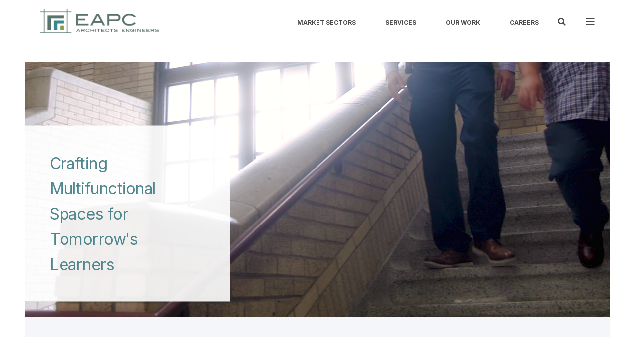

--- FILE ---
content_type: text/html; charset=UTF-8
request_url: https://eapc.net/markets/k-12-sector
body_size: 12992
content:
<!doctype html><html lang="en"><head>
    <meta charset="utf-8">
    <title>K-12 Sector</title>
    <link rel="shortcut icon" href="https://eapc.net/hubfs/EAPC-Fav.png">
    <meta name="description" content="Multifunctional educational spaces with innovation, safety, and adaptability our K-12 team focuses on creating inspiring learning environments.">

    <style>@font-face {
        font-family: "Inter";
        font-weight: 400;
        font-style: normal;
        font-display: swap;
        src: url("/_hcms/googlefonts/Inter/regular.woff2") format("woff2"), url("/_hcms/googlefonts/Inter/regular.woff") format("woff"),
             url("/_hcms/googlefonts/Inter/regular.woff2") format("woff2"), url("/_hcms/googlefonts/Inter/regular.woff") format("woff");
    }
@font-face {
        font-family: "Inter";
        font-weight: 500;
        font-style: normal;
        font-display: swap;
        src: url("/_hcms/googlefonts/Inter/500.woff2") format("woff2"), url("/_hcms/googlefonts/Inter/500.woff") format("woff"),
             url("/_hcms/googlefonts/Inter/regular.woff2") format("woff2"), url("/_hcms/googlefonts/Inter/regular.woff") format("woff");
    }
@font-face {
        font-family: "Inter";
        font-weight: 700;
        font-style: normal;
        font-display: swap;
        src: url("/_hcms/googlefonts/Inter/700.woff2") format("woff2"), url("/_hcms/googlefonts/Inter/700.woff") format("woff"),
             url("/_hcms/googlefonts/Inter/regular.woff2") format("woff2"), url("/_hcms/googlefonts/Inter/regular.woff") format("woff");
    }
body {
                font-family: Inter;
            }
        @font-face {
        font-family: "Inter";
        font-weight: 300;
        font-style: normal;
        font-display: swap;
        src: url("/_hcms/googlefonts/Inter/300.woff2") format("woff2"), url("/_hcms/googlefonts/Inter/300.woff") format("woff"),
             url("/_hcms/googlefonts/Inter/regular.woff2") format("woff2"), url("/_hcms/googlefonts/Inter/regular.woff") format("woff");
    }
@font-face {
        font-family: "Inter";
        font-weight: 400;
        font-style: normal;
        font-display: swap;
        src: url("/_hcms/googlefonts/Inter/regular.woff2") format("woff2"), url("/_hcms/googlefonts/Inter/regular.woff") format("woff"),
             url("/_hcms/googlefonts/Inter/regular.woff2") format("woff2"), url("/_hcms/googlefonts/Inter/regular.woff") format("woff");
    }
@font-face {
        font-family: "Inter";
        font-weight: 500;
        font-style: normal;
        font-display: swap;
        src: url("/_hcms/googlefonts/Inter/500.woff2") format("woff2"), url("/_hcms/googlefonts/Inter/500.woff") format("woff"),
             url("/_hcms/googlefonts/Inter/regular.woff2") format("woff2"), url("/_hcms/googlefonts/Inter/regular.woff") format("woff");
    }
@font-face {
        font-family: "Inter";
        font-weight: 700;
        font-style: normal;
        font-display: swap;
        src: url("/_hcms/googlefonts/Inter/700.woff2") format("woff2"), url("/_hcms/googlefonts/Inter/700.woff") format("woff"),
             url("/_hcms/googlefonts/Inter/regular.woff2") format("woff2"), url("/_hcms/googlefonts/Inter/regular.woff") format("woff");
    }
@font-face {
        font-family: "Inter";
        font-weight: 400;
        font-style: italic;
        font-display: swap;
        src: url("/_hcms/googlefonts/Inter/italic.woff2") format("woff2"), url("/_hcms/googlefonts/Inter/italic.woff") format("woff"),
             url("/_hcms/googlefonts/Inter/regular.woff2") format("woff2"), url("/_hcms/googlefonts/Inter/regular.woff") format("woff");
    }
.pwr-header__skip {
                font-family: Inter;
            }</style>

    

    

    

    
        
        
    
    
    <meta name="viewport" content="width=device-width, initial-scale=1">

    
    <meta property="og:description" content="Multifunctional educational spaces with innovation, safety, and adaptability our K-12 team focuses on creating inspiring learning environments.">
    <meta property="og:title" content="K-12 Sector">
    <meta name="twitter:description" content="Multifunctional educational spaces with innovation, safety, and adaptability our K-12 team focuses on creating inspiring learning environments.">
    <meta name="twitter:title" content="K-12 Sector">

    

    <script type="application/ld+json">
    {
        "@context": "https://schema.org",
        "@type": "Organization",
        "name": "",
        "logo": { 
            "@type": "ImageObject",
            "url": "https://41746253.fs1.hubspotusercontent-na1.net/hubfs/41746253/EAPC-Logo-Large.png"
        },
        "url": "https://eapc.net/markets/k-12-sector","knowsLanguage": "en"
    }
</script>
    <style>
a.cta_button{-moz-box-sizing:content-box !important;-webkit-box-sizing:content-box !important;box-sizing:content-box !important;vertical-align:middle}.hs-breadcrumb-menu{list-style-type:none;margin:0px 0px 0px 0px;padding:0px 0px 0px 0px}.hs-breadcrumb-menu-item{float:left;padding:10px 0px 10px 10px}.hs-breadcrumb-menu-divider:before{content:'›';padding-left:10px}.hs-featured-image-link{border:0}.hs-featured-image{float:right;margin:0 0 20px 20px;max-width:50%}@media (max-width: 568px){.hs-featured-image{float:none;margin:0;width:100%;max-width:100%}}.hs-screen-reader-text{clip:rect(1px, 1px, 1px, 1px);height:1px;overflow:hidden;position:absolute !important;width:1px}
</style>

<link rel="stylesheet" href="https://eapc.net/hubfs/hub_generated/template_assets/1/128185732636/1768855153143/template_pwr.min.css">

        <style>
            body {
                margin:0px;
            }
            img:not([src]):not([srcset]) {
                visibility:hidden;
            }
        </style>
    
<link class="hs-async-css" rel="preload" href="https://eapc.net/hubfs/hub_generated/template_assets/1/128185290095/1768855207914/template_pwr-defer.min.css" as="style" onload="this.onload=null;this.rel='stylesheet'">
<noscript><link rel="stylesheet" href="https://eapc.net/hubfs/hub_generated/template_assets/1/128185290095/1768855207914/template_pwr-defer.min.css"></noscript>
<link rel="stylesheet" href="https://eapc.net/hubfs/hub_generated/template_assets/1/128187270509/1768855163917/template_child.min.css">
<style>#hs_cos_wrapper_header_page .pwr-header-logo,
#hs_cos_wrapper_header_page .pwr-header-logo__img {
  max-width:240px;
  height:auto;
}

@media (max-width:575px) {
  #hs_cos_wrapper_header_page .pwr-header-logo,
  #hs_cos_wrapper_header_page .pwr-header-logo__img { max-width:240px; }
}

#hs_cos_wrapper_header_page .scroll .pwr-header-logo,
#hs_cos_wrapper_header_page .scroll .pwr-header-logo__img--sticky {
  max-width:240px;
  height:auto;
}

@media (max-width:575px) {
  #hs_cos_wrapper_header_page .scroll .pwr-header-logo,
  #hs_cos_wrapper_header_page .scroll .pwr-header-logo__img--sticky { max-width:240px; }
}

#hs_cos_wrapper_header_page .pwr-header-logo img { vertical-align:middle; }
</style>
<link rel="stylesheet" href="https://eapc.net/hubfs/hub_generated/template_assets/1/128185290079/1768855211479/template_pwr-burger.min.css" fetchpriority="low">
<link rel="stylesheet" href="https://eapc.net/hubfs/hub_generated/template_assets/1/128185290088/1768855162094/template_scroll-shadow.min.css" fetchpriority="low">
<link rel="stylesheet" href="https://eapc.net/hubfs/hub_generated/template_assets/1/128185290077/1768855180020/template_pwr-search.min.css" defer="true">
<link rel="stylesheet" href="https://eapc.net/hubfs/hub_generated/template_assets/1/128185732608/1768855158023/template_pwr-form.min.css" defer="true">
<style>#hs_cos_wrapper_header_page .hs-search-field__suggestions li a { padding-right:130px; }

#hs_cos_wrapper_header_page .hs-search-field__suggestions a:before { content:''; }
</style>
<style>#hs_cos_wrapper_dnd_area-module-2 .pwr-hero__title { color:#4F868E; }
</style>
<link class="hs-async-css" rel="preload" href="https://eapc.net/hubfs/hub_generated/template_assets/1/128185290120/1768855144950/template__plyr.min.css" as="style" onload="this.onload=null;this.rel='stylesheet'">
<noscript><link rel="stylesheet" href="https://eapc.net/hubfs/hub_generated/template_assets/1/128185290120/1768855144950/template__plyr.min.css"></noscript>
<link class="hs-async-css" rel="preload" href="https://eapc.net/hubfs/hub_generated/template_assets/1/128185290066/1768855175443/template_pwr-sec-txt.min.css" as="style" onload="this.onload=null;this.rel='stylesheet'">
<noscript><link rel="stylesheet" href="https://eapc.net/hubfs/hub_generated/template_assets/1/128185290066/1768855175443/template_pwr-sec-txt.min.css"></noscript>
<link class="hs-async-css" rel="preload" href="https://eapc.net/hubfs/hub_generated/template_assets/1/128185732524/1768855185160/template_pwr-sec-split.min.css" as="style" onload="this.onload=null;this.rel='stylesheet'">
<noscript><link rel="stylesheet" href="https://eapc.net/hubfs/hub_generated/template_assets/1/128185732524/1768855185160/template_pwr-sec-split.min.css"></noscript>
<link class="hs-async-css" rel="preload" href="https://eapc.net/hubfs/hub_generated/template_assets/1/128183690657/1768855223128/template_pwr-sec-cta.min.css" as="style" onload="this.onload=null;this.rel='stylesheet'" fetchpriority="low">
<noscript><link rel="stylesheet" href="https://eapc.net/hubfs/hub_generated/template_assets/1/128183690657/1768855223128/template_pwr-sec-cta.min.css"></noscript>
<link class="hs-async-css" rel="preload" href="https://eapc.net/hubfs/hub_generated/template_assets/1/128185290066/1768855178521/template_pwr-sec-txt.min.css" as="style" onload="this.onload=null;this.rel='stylesheet'">
<noscript><link rel="stylesheet" href="https://eapc.net/hubfs/hub_generated/template_assets/1/128185290066/1768855178521/template_pwr-sec-txt.min.css"></noscript>
<link class="hs-async-css" rel="preload" href="https://eapc.net/hubfs/hub_generated/template_assets/1/128185732528/1768855135500/template_pwr-sec-posts.min.css" as="style" onload="this.onload=null;this.rel='stylesheet'">
<noscript><link rel="stylesheet" href="https://eapc.net/hubfs/hub_generated/template_assets/1/128185732528/1768855135500/template_pwr-sec-posts.min.css"></noscript>
<link class="hs-async-css" rel="preload" href="https://eapc.net/hubfs/hub_generated/template_assets/1/128185732614/1768855189581/template_pwr-rel.min.css" as="style" onload="this.onload=null;this.rel='stylesheet'">
<noscript><link rel="stylesheet" href="https://eapc.net/hubfs/hub_generated/template_assets/1/128185732614/1768855189581/template_pwr-rel.min.css"></noscript>
<style>#hs_cos_wrapper_dnd_area-module-10 .pwr-rel-post-item {}
</style>
<link class="hs-async-css" rel="preload" href="https://eapc.net/hubfs/hub_generated/template_assets/1/128185732633/1768855218167/template_pwr-footer.min.css" as="style" onload="this.onload=null;this.rel='stylesheet'" fetchpriority="low">
<noscript><link rel="stylesheet" href="https://eapc.net/hubfs/hub_generated/template_assets/1/128185732633/1768855218167/template_pwr-footer.min.css"></noscript>
<style>#hs_cos_wrapper_footer_page .pwr-footer__content .pwr-adc__wrapper { --col-padding:30px; }
</style>
<link class="hs-async-css" rel="preload" href="https://eapc.net/hubfs/hub_generated/template_assets/1/128183690655/1768855227823/template_advanced-content.min.css" as="style" onload="this.onload=null;this.rel='stylesheet'" fetchpriority="low">
<noscript><link rel="stylesheet" href="https://eapc.net/hubfs/hub_generated/template_assets/1/128183690655/1768855227823/template_advanced-content.min.css"></noscript>
<link class="hs-async-css" rel="preload" href="https://eapc.net/hubfs/hub_generated/template_assets/1/128185290078/1768855177026/template_pwr-social.min.css" as="style" onload="this.onload=null;this.rel='stylesheet'">
<noscript><link rel="stylesheet" href="https://eapc.net/hubfs/hub_generated/template_assets/1/128185290078/1768855177026/template_pwr-social.min.css"></noscript>
<style>#hs_cos_wrapper_footer_page .pwr-sec--padding-b-custom { padding-bottom:20px; }

@media (max-width:767px) {
  #hs_cos_wrapper_footer_page .pwr-sec--padding-b-custom { padding-bottom:20px; }
}

@media (max-width:575px) {
  #hs_cos_wrapper_footer_page .pwr-sec--padding-b-custom { padding-bottom:20px; }
}
</style>
<link class="hs-async-css" rel="preload" href="https://eapc.net/hubfs/hub_generated/template_assets/1/128183690634/1768855161319/template_pwr-transitions.min.css" as="style" onload="this.onload=null;this.rel='stylesheet'">
<noscript><link rel="stylesheet" href="https://eapc.net/hubfs/hub_generated/template_assets/1/128183690634/1768855161319/template_pwr-transitions.min.css"></noscript>
<link class="hs-async-css" rel="preload" href="https://eapc.net/hubfs/hub_generated/template_assets/1/128185732635/1768855148172/template_custom-styles.min.css" as="style" onload="this.onload=null;this.rel='stylesheet'">
<noscript><link rel="stylesheet" href="https://eapc.net/hubfs/hub_generated/template_assets/1/128185732635/1768855148172/template_custom-styles.min.css"></noscript>
<link class="hs-async-css" rel="preload" href="https://eapc.net/hubfs/hub_generated/template_assets/1/128187270509/1768855163917/template_child.min.css" as="style" onload="this.onload=null;this.rel='stylesheet'">
<noscript><link rel="stylesheet" href="https://eapc.net/hubfs/hub_generated/template_assets/1/128187270509/1768855163917/template_child.min.css"></noscript>
<!-- Editor Styles -->
<style id="hs_editor_style" type="text/css">
.dnd_area-row-0-force-full-width-section > .row-fluid {
  max-width: none !important;
}
.dnd_area-row-1-force-full-width-section > .row-fluid {
  max-width: none !important;
}
.dnd_area-row-2-force-full-width-section > .row-fluid {
  max-width: none !important;
}
.dnd_area-row-3-force-full-width-section > .row-fluid {
  max-width: none !important;
}
.dnd_area-row-4-force-full-width-section > .row-fluid {
  max-width: none !important;
}
.dnd_area-row-6-force-full-width-section > .row-fluid {
  max-width: none !important;
}
.dnd_area-row-8-force-full-width-section > .row-fluid {
  max-width: none !important;
}
/* HubSpot Styles (default) */
.dnd_area-row-0-padding {
  padding-top: 0px !important;
  padding-bottom: 0px !important;
}
.dnd_area-row-1-padding {
  padding-top: 0px !important;
  padding-bottom: 0px !important;
}
.dnd_area-row-2-padding {
  padding-top: 0px !important;
  padding-bottom: 0px !important;
}
.dnd_area-row-3-padding {
  padding-top: 0px !important;
  padding-bottom: 0px !important;
}
.dnd_area-row-4-padding {
  padding-top: 0px !important;
  padding-bottom: 0px !important;
}
.dnd_area-row-5-padding {
  padding-top: 0px !important;
  padding-bottom: 0px !important;
}
.dnd_area-row-6-padding {
  padding-top: 60px !important;
  padding-bottom: 0px !important;
}
.dnd_area-row-7-padding {
  padding-top: 0px !important;
  padding-bottom: 80px !important;
}
.dnd_area-row-8-padding {
  padding-top: 0px !important;
  padding-bottom: 0px !important;
}
/* HubSpot Styles (mobile) */
@media (max-width: 767px) {
  .dnd_area-row-0-padding {
    padding-left: 0px !important;
    padding-right: 0px !important;
  }
  .dnd_area-row-1-padding {
    padding-left: 0px !important;
    padding-right: 0px !important;
  }
  .dnd_area-row-2-padding {
    padding-left: 0px !important;
    padding-right: 0px !important;
  }
  .dnd_area-row-3-padding {
    padding-left: 0px !important;
    padding-right: 0px !important;
  }
  .dnd_area-row-4-padding {
    padding-left: 0px !important;
    padding-right: 0px !important;
  }
  .dnd_area-row-5-padding {
    padding-left: 0px !important;
    padding-right: 0px !important;
  }
  .dnd_area-row-7-padding {
    padding-top: 0px !important;
    padding-bottom: 0px !important;
    padding-left: 0px !important;
    padding-right: 0px !important;
  }
  .dnd_area-row-8-padding {
    padding-left: 0px !important;
    padding-right: 0px !important;
  }
  .dnd_area-module-10-padding > #hs_cos_wrapper_dnd_area-module-10 {
    padding-left: 0px !important;
    padding-right: 0px !important;
  }
}
</style>
    

    
<!--  Added by GoogleAnalytics4 integration -->
<script>
var _hsp = window._hsp = window._hsp || [];
window.dataLayer = window.dataLayer || [];
function gtag(){dataLayer.push(arguments);}

var useGoogleConsentModeV2 = true;
var waitForUpdateMillis = 1000;


if (!window._hsGoogleConsentRunOnce) {
  window._hsGoogleConsentRunOnce = true;

  gtag('consent', 'default', {
    'ad_storage': 'denied',
    'analytics_storage': 'denied',
    'ad_user_data': 'denied',
    'ad_personalization': 'denied',
    'wait_for_update': waitForUpdateMillis
  });

  if (useGoogleConsentModeV2) {
    _hsp.push(['useGoogleConsentModeV2'])
  } else {
    _hsp.push(['addPrivacyConsentListener', function(consent){
      var hasAnalyticsConsent = consent && (consent.allowed || (consent.categories && consent.categories.analytics));
      var hasAdsConsent = consent && (consent.allowed || (consent.categories && consent.categories.advertisement));

      gtag('consent', 'update', {
        'ad_storage': hasAdsConsent ? 'granted' : 'denied',
        'analytics_storage': hasAnalyticsConsent ? 'granted' : 'denied',
        'ad_user_data': hasAdsConsent ? 'granted' : 'denied',
        'ad_personalization': hasAdsConsent ? 'granted' : 'denied'
      });
    }]);
  }
}

gtag('js', new Date());
gtag('set', 'developer_id.dZTQ1Zm', true);
gtag('config', 'G-NPEFG45F52');
</script>
<script async src="https://www.googletagmanager.com/gtag/js?id=G-NPEFG45F52"></script>

<!-- /Added by GoogleAnalytics4 integration -->

<!--  Added by GoogleTagManager integration -->
<script>
var _hsp = window._hsp = window._hsp || [];
window.dataLayer = window.dataLayer || [];
function gtag(){dataLayer.push(arguments);}

var useGoogleConsentModeV2 = true;
var waitForUpdateMillis = 1000;



var hsLoadGtm = function loadGtm() {
    if(window._hsGtmLoadOnce) {
      return;
    }

    if (useGoogleConsentModeV2) {

      gtag('set','developer_id.dZTQ1Zm',true);

      gtag('consent', 'default', {
      'ad_storage': 'denied',
      'analytics_storage': 'denied',
      'ad_user_data': 'denied',
      'ad_personalization': 'denied',
      'wait_for_update': waitForUpdateMillis
      });

      _hsp.push(['useGoogleConsentModeV2'])
    }

    (function(w,d,s,l,i){w[l]=w[l]||[];w[l].push({'gtm.start':
    new Date().getTime(),event:'gtm.js'});var f=d.getElementsByTagName(s)[0],
    j=d.createElement(s),dl=l!='dataLayer'?'&l='+l:'';j.async=true;j.src=
    'https://www.googletagmanager.com/gtm.js?id='+i+dl;f.parentNode.insertBefore(j,f);
    })(window,document,'script','dataLayer','GTM-576Z6ZC');

    window._hsGtmLoadOnce = true;
};

_hsp.push(['addPrivacyConsentListener', function(consent){
  if(consent.allowed || (consent.categories && consent.categories.analytics)){
    hsLoadGtm();
  }
}]);

</script>

<!-- /Added by GoogleTagManager integration -->

    <link rel="canonical" href="https://eapc.net/markets/k-12-sector">


<meta property="og:image" content="https://eapc.net/hubfs/EAPC-PreviewImage.jpg">
<meta property="og:image:width" content="1200">
<meta property="og:image:height" content="630">

<meta name="twitter:image" content="https://eapc.net/hubfs/EAPC-PreviewImage.jpg">


<meta property="og:url" content="https://eapc.net/markets/k-12-sector">
<meta name="twitter:card" content="summary_large_image">
<meta http-equiv="content-language" content="en">






      
    
    
    
  <meta name="generator" content="HubSpot"></head>
  <body class="k-12-sector markets">
<!--  Added by GoogleTagManager integration -->
<noscript><iframe src="https://www.googletagmanager.com/ns.html?id=GTM-576Z6ZC" height="0" width="0" style="display:none;visibility:hidden"></iframe></noscript>

<!-- /Added by GoogleTagManager integration -->


    <div class="body-wrapper   hs-content-id-161297204588 hs-site-page page  
    pwr-v--47 line-numbers" data-aos-global-disable="phone" data-aos-global-offset="250" data-aos-global-delay="50" data-aos-global-duration="400"><div id="hs_cos_wrapper_page_settings" class="hs_cos_wrapper hs_cos_wrapper_widget hs_cos_wrapper_type_module" style="" data-hs-cos-general-type="widget" data-hs-cos-type="module"></div><div data-global-resource-path="EAPC Power Theme/templates/partials/header.html"><header class="header">

    
    <a href="#main-content" class="pwr-header__skip">Skip to content</a><div class="header__container"><div id="hs_cos_wrapper_header_page" class="hs_cos_wrapper hs_cos_wrapper_widget hs_cos_wrapper_type_module" style="" data-hs-cos-general-type="widget" data-hs-cos-type="module"><!-- templateType: none -->
<style>
    .pwr--page-editor-fix {
        max-height: 120px;
    }
 </style><div id="pwr-header-top" class="pwr-header-top vanilla     pwr--light  pwr--page-editor-fix ">
  <div class="pwr-header-top__content-wrapper pwr--full-width pwr--clearfix"><div class="pwr-header-top__menu  pwr-js-menu">
        <span id="hs_cos_wrapper_header_page_" class="hs_cos_wrapper hs_cos_wrapper_widget hs_cos_wrapper_type_menu" style="" data-hs-cos-general-type="widget" data-hs-cos-type="menu"><div id="hs_menu_wrapper_header_page_" class="hs-menu-wrapper active-branch no-flyouts hs-menu-flow-horizontal" role="navigation" data-sitemap-name="default" data-menu-id="148828825613" aria-label="Navigation Menu">
 <ul role="menu">
  <li class="hs-menu-item hs-menu-depth-1" role="none"><a href="https://eapc.net/market_sectors" role="menuitem">Market Sectors</a></li>
  <li class="hs-menu-item hs-menu-depth-1" role="none"><a href="https://eapc.net/services" role="menuitem">Services</a></li>
  <li class="hs-menu-item hs-menu-depth-1" role="none"><a href="https://eapc.net/our-work" role="menuitem">Our Work</a></li>
  <li class="hs-menu-item hs-menu-depth-1" role="none"><a href="https://eapc.net/careers" role="menuitem">Careers</a></li>
 </ul>
</div></span>
    </div></div>
</div>



<div id="pwr-js-burger" class="pwr-burger closed vanilla pwr--light pwr--page-editor-fix ">
  <a href="#" id="pwr-js-burger__trigger-close" aria-label="Close Burger Menu" class="pwr-burger__trigger-close vanilla">
    Close <span class="pwr-burger__icon-close"></span>
  </a>
          
            
          
          <div class="pwr-burger__menu pwr-js-menu pwr-scroll-shadow__wrapper pwr-scroll-shadow__wrapper--vert pwr-scroll-shadow__root pwr-scroll-shadow__root--vert"><span id="hs_cos_wrapper_header_page_" class="hs_cos_wrapper hs_cos_wrapper_widget hs_cos_wrapper_type_menu" style="" data-hs-cos-general-type="widget" data-hs-cos-type="menu"><div id="hs_menu_wrapper_header_page_" class="hs-menu-wrapper active-branch no-flyouts hs-menu-flow-vertical" role="navigation" data-sitemap-name="default" data-menu-id="147658235031" aria-label="Navigation Menu">
 <ul role="menu" class="active-branch">
  <li class="hs-menu-item hs-menu-depth-1 hs-item-has-children active-branch" role="none"><a href="https://eapc.net/market_sectors" aria-haspopup="true" aria-expanded="false" role="menuitem">Markets</a>
   <ul role="menu" class="hs-menu-children-wrapper active-branch">
    <li class="hs-menu-item hs-menu-depth-2" role="none"><a href="https://eapc.net/markets/civic-sector" role="menuitem">Civic</a></li>
    <li class="hs-menu-item hs-menu-depth-2" role="none"><a href="https://eapc.net/markets/higher-education-sector" role="menuitem">Higher Education</a></li>
    <li class="hs-menu-item hs-menu-depth-2" role="none"><a href="https://eapc.net/markets/healthcare" role="menuitem">Healthcare</a></li>
    <li class="hs-menu-item hs-menu-depth-2" role="none"><a href="https://eapc.net/markets/industrial-services-sector" role="menuitem">Industrial</a></li>
    <li class="hs-menu-item hs-menu-depth-2 active active-branch" role="none"><a href="https://eapc.net/markets/k-12-sector" role="menuitem">K-12</a></li>
    <li class="hs-menu-item hs-menu-depth-2" role="none"><a href="https://eapc.net/nativenationsstudio" role="menuitem">Native Nations Studio</a></li>
    <li class="hs-menu-item hs-menu-depth-2" role="none"><a href="https://eapc.net/markets/other" role="menuitem">Other</a></li>
   </ul></li>
  <li class="hs-menu-item hs-menu-depth-1 hs-item-has-children" role="none"><a href="https://eapc.net/services" aria-haspopup="true" aria-expanded="false" role="menuitem">Services</a>
   <ul role="menu" class="hs-menu-children-wrapper">
    <li class="hs-menu-item hs-menu-depth-2" role="none"><a href="https://eapc.net/markets/architecture" role="menuitem">Architecture</a></li>
    <li class="hs-menu-item hs-menu-depth-2 hs-item-has-children" role="none"><a href="https://eapc.net/services/engineering" role="menuitem">Engineering</a>
     <ul role="menu" class="hs-menu-children-wrapper">
      <li class="hs-menu-item hs-menu-depth-3" role="none"><a href="https://eapc.net/services/engineering/electrical" role="menuitem">Electrical</a></li>
      <li class="hs-menu-item hs-menu-depth-3" role="none"><a href="https://eapc.net/services/mechanical-engineering" role="menuitem">Mechanical</a></li>
      <li class="hs-menu-item hs-menu-depth-3" role="none"><a href="https://eapc.net/services/structural-engineering" role="menuitem">Structural</a></li>
     </ul></li>
    <li class="hs-menu-item hs-menu-depth-2" role="none"><a href="https://eapc.net/services/commissioning" role="menuitem">Commissioning</a></li>
    <li class="hs-menu-item hs-menu-depth-2" role="none"><a href="https://eapc.net/services/construction-management" role="menuitem">Construction Management</a></li>
    <li class="hs-menu-item hs-menu-depth-2" role="none"><a href="https://eapc.net/markets/interiordesign" role="menuitem">Interior Design</a></li>
    <li class="hs-menu-item hs-menu-depth-2" role="none"><a href="https://eapc.net/services/lean-methodologies" role="menuitem">Lean Methodologies</a></li>
    <li class="hs-menu-item hs-menu-depth-2" role="none"><a href="https://eapc.net/services/safety-and-security" role="menuitem">Safety &amp; Security</a></li>
    <li class="hs-menu-item hs-menu-depth-2" role="none"><a href="https://eapc.net/services/site-entitlements" role="menuitem">Site Entitlements</a></li>
   </ul></li>
  <li class="hs-menu-item hs-menu-depth-1 hs-item-has-children" role="none"><a href="https://eapc.net/our-work" aria-haspopup="true" aria-expanded="false" role="menuitem">Our Work</a>
   <ul role="menu" class="hs-menu-children-wrapper">
    <li class="hs-menu-item hs-menu-depth-2" role="none"><a href="https://eapc.net/markets/civicworkexamples" role="menuitem">Civic Projects</a></li>
    <li class="hs-menu-item hs-menu-depth-2" role="none"><a href="https://eapc.net/markets/healthcare_work-examples" role="menuitem">Healthcare Projects</a></li>
    <li class="hs-menu-item hs-menu-depth-2" role="none"><a href="https://eapc.net/markets/higher-education-project-examples" role="menuitem">Higher Education Projects</a></li>
    <li class="hs-menu-item hs-menu-depth-2" role="none"><a href="https://eapc.net/markets/industrial-services-sector-0" role="menuitem">Industrial Projects</a></li>
    <li class="hs-menu-item hs-menu-depth-2" role="none"><a href="https://eapc.net/k-12_project-examples" role="menuitem">K-12 Projects</a></li>
    <li class="hs-menu-item hs-menu-depth-2" role="none"><a href="https://eapc.net/additional-project-examples" role="menuitem">Additional Work</a></li>
   </ul></li>
  <li class="hs-menu-item hs-menu-depth-1" role="none"><a href="https://eapc.net/about" role="menuitem">About Us</a></li>
  <li class="hs-menu-item hs-menu-depth-1" role="none"><a href="https://eapc.net/podcast" role="menuitem">Podcast</a></li>
  <li class="hs-menu-item hs-menu-depth-1" role="none"><a href="https://eapc.net/news" role="menuitem">EAPC News</a></li>
  <li class="hs-menu-item hs-menu-depth-1" role="none"><a href="https://eapc.net/careers" role="menuitem">Careers</a></li>
  <li class="hs-menu-item hs-menu-depth-1" role="none"><a href="https://eapc.net/projectbidding" role="menuitem">Project Bidding</a></li>
  <li class="hs-menu-item hs-menu-depth-1" role="none"><a href="https://eapc.net/locations" role="menuitem">Locations</a></li>
  <li class="hs-menu-item hs-menu-depth-1" role="none"><a href="https://eapc.net/contact-us" role="menuitem">Contact</a></li>
 </ul>
</div></span></div><div class="pwr-burger-bottom-bar pwr-a11y-menu"><div class="pwr-burger-bottom-bar__item hs-search-field">
      <a href="#" id="pwr-js-burger-search__trigger" class="pwr-burger-bottom-bar__item-link pwr-burger-search__trigger" tabindex="-1">
        <div class="pwr-header-right-bar__icon pwr--padding-r-sm"><span id="hs_cos_wrapper_header_page_" class="hs_cos_wrapper hs_cos_wrapper_widget hs_cos_wrapper_type_icon" style="" data-hs-cos-general-type="widget" data-hs-cos-type="icon"><svg version="1.0" xmlns="http://www.w3.org/2000/svg" viewbox="0 0 512 512" aria-hidden="true"><g id="search1_layer"><path d="M505 442.7L405.3 343c-4.5-4.5-10.6-7-17-7H372c27.6-35.3 44-79.7 44-128C416 93.1 322.9 0 208 0S0 93.1 0 208s93.1 208 208 208c48.3 0 92.7-16.4 128-44v16.3c0 6.4 2.5 12.5 7 17l99.7 99.7c9.4 9.4 24.6 9.4 33.9 0l28.3-28.3c9.4-9.4 9.4-24.6.1-34zM208 336c-70.7 0-128-57.2-128-128 0-70.7 57.2-128 128-128 70.7 0 128 57.2 128 128 0 70.7-57.2 128-128 128z" /></g></svg></span></div>
        <span>SEARCH</span>
        <div class="pwr-menu_submenu-btn keyboard-clickable" role="menuitem" tabindex="0" aria-label="Expand SEARCH">
        <div class="pwr-menu_submenu-arrow"></div>
    </div>
      </a>
      <div id="pwr-js-burger-search__inner" class="pwr-burger-bottom-bar__inner pwr-burger-search__inner pwr-form pwr-form--style-1">
    <div id="hs-search-field__translations"></div>

    <div class="hs-search-field__bar"> 
        <form action="/hs-search-results">
            <div class="pwr--relative">
                <input type="text" id="pwr-js-burger-search__input" class="pwr-burger-search__input hs-search-field__input" name="term" autocomplete="off" aria-label="Enter search Term" placeholder="Type search here">
          <button class="pwr-search-field__icon" type="submit" aria-label="Perform Search"><span id="hs_cos_wrapper_header_page_" class="hs_cos_wrapper hs_cos_wrapper_widget hs_cos_wrapper_type_icon" style="" data-hs-cos-general-type="widget" data-hs-cos-type="icon"><svg version="1.0" xmlns="http://www.w3.org/2000/svg" viewbox="0 0 512 512" aria-hidden="true"><g id="search2_layer"><path d="M505 442.7L405.3 343c-4.5-4.5-10.6-7-17-7H372c27.6-35.3 44-79.7 44-128C416 93.1 322.9 0 208 0S0 93.1 0 208s93.1 208 208 208c48.3 0 92.7-16.4 128-44v16.3c0 6.4 2.5 12.5 7 17l99.7 99.7c9.4 9.4 24.6 9.4 33.9 0l28.3-28.3c9.4-9.4 9.4-24.6.1-34zM208 336c-70.7 0-128-57.2-128-128 0-70.7 57.2-128 128-128 70.7 0 128 57.2 128 128 0 70.7-57.2 128-128 128z" /></g></svg></span></button>
            </div>
            <input type="hidden" name="limit" value="5"><input type="hidden" name="property" value="title"><input type="hidden" name="property" value="description"><input type="hidden" name="property" value="html"><input type="hidden" name="property" value="author_full_name"><input type="hidden" name="property" value="author_handle"><input type="hidden" name="property" value="tag"><input type="hidden" name="type" value="SITE_PAGE"><input type="hidden" name="type" value="LISTING_PAGE"><input type="hidden" name="type" value="BLOG_POST"></form>
    </div></div>
    </div></div>
</div><div id="pwr-header-fixed__spacer" class="pwr-header-fixed__spacer vanilla"></div><div id="pwr-header-fixed" class="pwr-header vanilla pwr-header-fixed  pwr--light  pwr-header--light-on-scroll  pwr--page-editor-fix " data-mm-anim-fot-reveal="true" data-mm-anim-slide="true" data-mm-anim-fade="true">
  <div class="pwr--full-width pwr-header--padding">
    <div class="pwr-header-full pwr--clearfix">
      <div class="pwr-header-logo "><a class="pwr-header__logo-link" href="/?hsLang=en" aria-label="Back to Home">
        
        
        
        
            
            
            <img src="https://eapc.net/hs-fs/hubfs/EAPC-Logo-Large.png?width=1000&amp;height=204&amp;name=EAPC-Logo-Large.png" alt="" class="pwr-header-logo__img" width="1000" height="204" srcset="https://eapc.net/hs-fs/hubfs/EAPC-Logo-Large.png?width=500&amp;height=102&amp;name=EAPC-Logo-Large.png 500w, https://eapc.net/hs-fs/hubfs/EAPC-Logo-Large.png?width=1000&amp;height=204&amp;name=EAPC-Logo-Large.png 1000w, https://eapc.net/hs-fs/hubfs/EAPC-Logo-Large.png?width=1500&amp;height=306&amp;name=EAPC-Logo-Large.png 1500w, https://eapc.net/hs-fs/hubfs/EAPC-Logo-Large.png?width=2000&amp;height=408&amp;name=EAPC-Logo-Large.png 2000w, https://eapc.net/hs-fs/hubfs/EAPC-Logo-Large.png?width=2500&amp;height=510&amp;name=EAPC-Logo-Large.png 2500w, https://eapc.net/hs-fs/hubfs/EAPC-Logo-Large.png?width=3000&amp;height=612&amp;name=EAPC-Logo-Large.png 3000w" sizes="(max-width: 1000px) 100vw, 1000px"></a>
      </div><div id="pwr-js-header-right-bar" class="pwr-header-right-bar pwr-header-right-bar--with-burger"><div class="pwr-header-right-bar__item vanilla pwr-header-right-bar__search focus-target__icon">
          <a href="#" id="pwr-js-header-search__trigger" aria-label="Open Search" class="pwr-header-right-bar__link">
            <div class="pwr-header-right-bar__icon"><span id="hs_cos_wrapper_header_page_" class="hs_cos_wrapper hs_cos_wrapper_widget hs_cos_wrapper_type_icon" style="" data-hs-cos-general-type="widget" data-hs-cos-type="icon"><svg version="1.0" xmlns="http://www.w3.org/2000/svg" viewbox="0 0 512 512" aria-hidden="true"><g id="search3_layer"><path d="M505 442.7L405.3 343c-4.5-4.5-10.6-7-17-7H372c27.6-35.3 44-79.7 44-128C416 93.1 322.9 0 208 0S0 93.1 0 208s93.1 208 208 208c48.3 0 92.7-16.4 128-44v16.3c0 6.4 2.5 12.5 7 17l99.7 99.7c9.4 9.4 24.6 9.4 33.9 0l28.3-28.3c9.4-9.4 9.4-24.6.1-34zM208 336c-70.7 0-128-57.2-128-128 0-70.7 57.2-128 128-128 70.7 0 128 57.2 128 128 0 70.7-57.2 128-128 128z" /></g></svg></span></div>
          </a>
        </div></div><div id="pwr-js-header-search" class="pwr-header-search vanilla hs-search-field">
        <div class="pwr-header-search__inner">
    <div id="hs-search-field__translations"></div>

    <div class="hs-search-field__bar"> 
        <form action="/hs-search-results">
            <div class="pwr--relative">
                <input type="text" id="pwr-header-search__input" class="pwr-header-search__input hs-search-field__input hs-search-field__input" name="term" autocomplete="off" aria-label="Enter search Term" placeholder="">
            <button class="pwr-search-field__icon" type="submit" aria-label="Perform Search"><span id="hs_cos_wrapper_header_page_" class="hs_cos_wrapper hs_cos_wrapper_widget hs_cos_wrapper_type_icon" style="" data-hs-cos-general-type="widget" data-hs-cos-type="icon"><svg version="1.0" xmlns="http://www.w3.org/2000/svg" viewbox="0 0 512 512" aria-hidden="true"><g id="search4_layer"><path d="M505 442.7L405.3 343c-4.5-4.5-10.6-7-17-7H372c27.6-35.3 44-79.7 44-128C416 93.1 322.9 0 208 0S0 93.1 0 208s93.1 208 208 208c48.3 0 92.7-16.4 128-44v16.3c0 6.4 2.5 12.5 7 17l99.7 99.7c9.4 9.4 24.6 9.4 33.9 0l28.3-28.3c9.4-9.4 9.4-24.6.1-34zM208 336c-70.7 0-128-57.2-128-128 0-70.7 57.2-128 128-128 70.7 0 128 57.2 128 128 0 70.7-57.2 128-128 128z" /></g></svg></span></button>
            <a href="#" id="pwr-js-header-search__close" aria-label="Close Search" class="pwr-header-search__close">
              <span class="pwr-header-search__close-icon"></span>
            </a>
            </div>
            <input type="hidden" name="limit" value="5"><input type="hidden" name="property" value="title"><input type="hidden" name="property" value="description"><input type="hidden" name="property" value="html"><input type="hidden" name="property" value="author_full_name"><input type="hidden" name="property" value="author_handle"><input type="hidden" name="property" value="tag"><input type="hidden" name="type" value="SITE_PAGE"><input type="hidden" name="type" value="LISTING_PAGE"><input type="hidden" name="type" value="BLOG_POST"><div class="hs-search-field__suggestions">
                <div class="pwr-suggestions-panel">
                    <div class="pwr-suggestions--title"></div>
                    <div class="pwr-suggestions-wrapper"></div>
                </div>
            </div></form>
    </div></div>
      </div><a href="#" id="pwr-js-burger__trigger-open" aria-label="Open Burger Menu" " class="pwr-burger__trigger-open vanilla keyboard-clickable  ">
        <div class="pwr-burger__icon-open">
          <span></span>
        </div>
      </a></div>
  </div></div></div></div>

    <div class="container-fluid header-bottom__container">
<div class="row-fluid-wrapper">
<div class="row-fluid">
<div class="span12 widget-span widget-type-cell " style="" data-widget-type="cell" data-x="0" data-w="12">

</div><!--end widget-span -->
</div>
</div>
</div>

</header></div><main id="main-content" class="body-container-wrapper">
    <div class="body-container"><div class="container-fluid">
<div class="row-fluid-wrapper">
<div class="row-fluid">
<div class="span12 widget-span widget-type-cell " style="" data-widget-type="cell" data-x="0" data-w="12">

<div class="row-fluid-wrapper row-depth-1 row-number-1 dnd_area-row-0-force-full-width-section dnd-section dnd_area-row-0-padding">
<div class="row-fluid ">
<div class="span12 widget-span widget-type-cell dnd-column" style="" data-widget-type="cell" data-x="0" data-w="12">

<div class="row-fluid-wrapper row-depth-1 row-number-2 dnd-row">
<div class="row-fluid ">
<div class="span12 widget-span widget-type-custom_widget dnd-module" style="" data-widget-type="custom_widget" data-x="0" data-w="12">
<div id="hs_cos_wrapper_dnd_area-module-2" class="hs_cos_wrapper hs_cos_wrapper_widget hs_cos_wrapper_type_module" style="" data-hs-cos-general-type="widget" data-hs-cos-type="module"><div class="pwr-hero vanilla pwr-hero--full-height  pwr--light pwr--margin-t-0 pwr--margin-b-0   home-hero lazyload" style=""><div class="pwr-video-background-plyr pwr-video-background-plyr--pos-center  pwr-bg" inert><video playsinline muted loop data-src="https://41746253.fs1.hubspotusercontent-na1.net/hubfs/41746253/K12LandingPagev2.mp4" class="plyr__video-embed lazyload" data-disablemobile="false" data-playmode="loop"></video>
    </div><div class="pwr--abs-full pwr-bg-overlay" style="background-color: rgba(#null, 0.0)"></div><div class="page-center pwr-hero__info-box  pwr-hero__info-box--vertical-center"><h1 class="pwr-heading-style--h3 pwr-hero__title pwr-heading-style--default   pwr--toc-ignore" tmp-data-aos="fade-in" tmp-data-aos-delay="50">Crafting Multifunctional Spaces for Tomorrow's Learners</h1></div>
</div></div>

</div><!--end widget-span -->
</div><!--end row-->
</div><!--end row-wrapper -->

</div><!--end widget-span -->
</div><!--end row-->
</div><!--end row-wrapper -->

<div class="row-fluid-wrapper row-depth-1 row-number-3 dnd_area-row-1-padding dnd-section dnd_area-row-1-force-full-width-section">
<div class="row-fluid ">
<div class="span12 widget-span widget-type-cell dnd-column" style="" data-widget-type="cell" data-x="0" data-w="12">

<div class="row-fluid-wrapper row-depth-1 row-number-4 dnd-row">
<div class="row-fluid ">
<div class="span12 widget-span widget-type-custom_widget dnd-module" style="" data-widget-type="custom_widget" data-x="0" data-w="12">
<div id="hs_cos_wrapper_dnd_area-module-4" class="hs_cos_wrapper hs_cos_wrapper_widget hs_cos_wrapper_type_module" style="" data-hs-cos-general-type="widget" data-hs-cos-type="module">

    
    
    
<div class="pwr-sec-txt pwr-sec-txt--1col vanilla pwr-mh-group pwr--align-c pwr--light     pwr--margin-t-0 pwr--margin-b-0   negative-margin lazyload" style="background-color: rgba(244, 246, 250, 1.0); ">
    
    

    
    <div class="page-center pwr--relative pwr--clearfix"><div class="pwr-sec-txt__content pwr-sec-txt__content--top  pwr--clearfix "><div class="pwr-rich-text pwr-sec-txt__left" tmp-data-aos="fade-in" tmp-data-aos-delay="50">
            <p style="text-align: left; font-size: 24px;">EAPC designs versatile educational spaces that become community focal points and sources of pride. We emphasize innovation, functionality, and safety while adhering to budget constraints, ensuring durable solutions and flexibility for future requirements.</p>
          </div></div>
  </div>
</div></div>

</div><!--end widget-span -->
</div><!--end row-->
</div><!--end row-wrapper -->

</div><!--end widget-span -->
</div><!--end row-->
</div><!--end row-wrapper -->

<div class="row-fluid-wrapper row-depth-1 row-number-5 dnd_area-row-2-force-full-width-section dnd_area-row-2-padding dnd-section">
<div class="row-fluid ">
<div class="span12 widget-span widget-type-cell dnd-column" style="" data-widget-type="cell" data-x="0" data-w="12">

<div class="row-fluid-wrapper row-depth-1 row-number-6 dnd-row">
<div class="row-fluid ">
<div class="span12 widget-span widget-type-custom_widget dnd-module" style="" data-widget-type="custom_widget" data-x="0" data-w="12">
<div id="hs_cos_wrapper_dnd_area-module-6" class="hs_cos_wrapper hs_cos_wrapper_widget hs_cos_wrapper_type_module" style="" data-hs-cos-general-type="widget" data-hs-cos-type="module">

<!-- TDOD: update to add offset boxes to background -->

<!-- add offset boxes to background and circle arrow -->
<div class="container-boxes" style="margin: 0 50px;">
  <div class="box"></div><div class="box2"></div>
</div>

    
    
    

<div class="pwr-sec-split vanilla   pwr-sec-split--invert-cols pwr--light featured-work" style="background-color: transparent;">
  <div class=" pwr--relative">
    <div class="row-fluid pwr--clearfix pwr--flip-container">
      <div class="pwr-sec-split__left pwr--relative lazyload" style="">
        
        
        
        <div class="pwr-sec-split__content pwr--relative" style="height:800px"><span class="pwr-sec__title-intro pwr-sec__title-intro--left pwr-sec-split__title-intro" tmp-data-aos="fade-in" tmp-data-aos-delay="50">
            Featured Work
          </span><h3 class="pwr-sec__title pwr-heading-style--default pwr-sec-split__title" tmp-data-aos="fade-in" tmp-data-aos-delay="50">Red Lake Charter School</h3><span class="pwr-rich-text pwr-sec__desc pwr-sec-split__desc" tmp-data-aos="fade-in" tmp-data-aos-delay="50">
            <p>EAPC's design for the Red Lake Nation Endazhi-Nitaawiging K-5 Charter School combines functionality with cultural significance creating an inspiring learning environment that highlights the school's commitment to education and heritage.</p>
          </span><div class="pwr-cta-container pwr-sec-split__cta-container pwr--clearfix" tmp-data-aos="fade-in" tmp-data-aos-delay="50">
              <div class="pwr--neg-margin-lr-10"><div class="pwr-cta-container__cta pwr-sec-split__cta pwr-cta pwr-cta--primary-solid  ">
                  <a class="cta_button" href="https://eapc.net/work/red-lake-charter-school?hsLang=en" title="Button Look Closer">Look Closer</a>                    
                </div></div>
            </div></div>
      </div>
      <div class="pwr-sec-split__right" tmp-data-aos="fade-in" tmp-data-aos-delay="50">
        <div class="pwr-sec-split__img" style="height:800px;">
              <img data-src="https://41746253.fs1.hubspotusercontent-na1.net/hub/41746253/hubfs/Red%20Lake%20Charter-1019.jpg?width=300&amp;name=Red%20Lake%20Charter-1019.jpg" data-srcset="https://41746253.fs1.hubspotusercontent-na1.net/hub/41746253/hubfs/Red%20Lake%20Charter-1019.jpg?width=300&amp;name=Red%20Lake%20Charter-1019.jpg 300w , https://41746253.fs1.hubspotusercontent-na1.net/hub/41746253/hubfs/Red%20Lake%20Charter-1019.jpg?width=575&amp;name=Red%20Lake%20Charter-1019.jpg 575w , https://41746253.fs1.hubspotusercontent-na1.net/hub/41746253/hubfs/Red%20Lake%20Charter-1019.jpg?width=767&amp;name=Red%20Lake%20Charter-1019.jpg 767w , https://41746253.fs1.hubspotusercontent-na1.net/hub/41746253/hubfs/Red%20Lake%20Charter-1019.jpg?width=991&amp;name=Red%20Lake%20Charter-1019.jpg 991w , https://41746253.fs1.hubspotusercontent-na1.net/hub/41746253/hubfs/Red%20Lake%20Charter-1019.jpg?width=1199&amp;name=Red%20Lake%20Charter-1019.jpg 1199w , https://41746253.fs1.hubspotusercontent-na1.net/hub/41746253/hubfs/Red%20Lake%20Charter-1019.jpg?width=1280&amp;name=Red%20Lake%20Charter-1019.jpg 1280w " data-sizes="auto" data-maxRetina="1.5" class="lazyload pwr-background-img" alt="Red Lake Charter-1019" style="object-fit: cover;object-position: bottom;">
        </div></div>      
    </div>
  </div>
</div>

<div class="container-boxes-bottom" style="margin: 0 50px;">
  <div class="box"></div>
</div>
</div>

</div><!--end widget-span -->
</div><!--end row-->
</div><!--end row-wrapper -->

</div><!--end widget-span -->
</div><!--end row-->
</div><!--end row-wrapper -->

<div class="row-fluid-wrapper row-depth-1 row-number-7 dnd-section dnd_area-row-3-padding dnd_area-row-3-force-full-width-section">
<div class="row-fluid ">
<div class="span12 widget-span widget-type-cell dnd-column" style="" data-widget-type="cell" data-x="0" data-w="12">

<div class="row-fluid-wrapper row-depth-1 row-number-8 dnd-row">
<div class="row-fluid ">
<div class="span12 widget-span widget-type-custom_widget dnd-module" style="" data-widget-type="custom_widget" data-x="0" data-w="12">
<div id="hs_cos_wrapper_module_17194204809105" class="hs_cos_wrapper hs_cos_wrapper_widget hs_cos_wrapper_type_module" style="" data-hs-cos-general-type="widget" data-hs-cos-type="module">



<div class="pwr-sec-cta vanilla pwr-sec-cta--vertical pwr--light     cta-inset lazyload" style="background-color: rgba(244, 246, 250, 1.0); ">
    
    

    
    

  <div class="page-center pwr--align-c pwr--relative"><div class="pwr-sec-cta__cta--vertical pwr-cta pwr-cta--link  " tmp-data-aos="fade-in" tmp-data-aos-delay="50">
          <a class="cta_button" href="https://eapc.net/k-12_project-examples?hsLang=en" title="Button Related Work">Related Work</a>                    
        </div></div>
    
    
</div>


<style>
.center-vert {
  display: flex;
  flex-direction: column;
  justify-content: center;
}
</style></div>

</div><!--end widget-span -->
</div><!--end row-->
</div><!--end row-wrapper -->

</div><!--end widget-span -->
</div><!--end row-->
</div><!--end row-wrapper -->

<div class="row-fluid-wrapper row-depth-1 row-number-9 dnd-section dnd_area-row-4-force-full-width-section dnd_area-row-4-padding">
<div class="row-fluid ">
<div class="span12 widget-span widget-type-cell dnd-column" style="" data-widget-type="cell" data-x="0" data-w="12">

<div class="row-fluid-wrapper row-depth-1 row-number-10 dnd-row">
<div class="row-fluid ">
<div class="span12 widget-span widget-type-custom_widget dnd-module" style="" data-widget-type="custom_widget" data-x="0" data-w="12">
<div id="hs_cos_wrapper_widget_1719495756278" class="hs_cos_wrapper hs_cos_wrapper_widget hs_cos_wrapper_type_module" style="" data-hs-cos-general-type="widget" data-hs-cos-type="module">

    
    
    
<div class="pwr-sec-txt pwr-sec-txt--1col vanilla pwr-mh-group  pwr--light pwr--sec-padding-t-md   pwr--margin-t-0 pwr--margin-b-0    lazyload" style="">
    
    

    
    <div class="page-center pwr--relative pwr--clearfix"><div class="pwr-sec-txt__intro-sec pwr-sec__intro-sec"><span class="pwr-sec__title-intro pwr-sec__title-intro--left pwr-sec__title-intro--narrow pwr-sec-txt__title-intro" data-pwr-mh="intro" tmp-data-aos="fade-in" tmp-data-aos-delay="50">
        Our Team
      </span><h2 class="pwr-sec__title pwr-heading-style--default pwr-sec__title--narrow pwr-sec-txt__title" tmp-data-aos="fade-in" tmp-data-aos-delay="50">K-12 Sector</h2></div><div class="pwr-sec-txt__content pwr-sec-txt__content--top  pwr--clearfix "><div class="pwr-rich-text pwr-sec-txt__left" tmp-data-aos="fade-in" tmp-data-aos-delay="50">
            <span style="font-size: 20px;">EAPC's K-12 team, featuring the unique expertise of CPTED-certified (Crime Prevention Through Environmental Design) professionals, works in close collaboration with clients to develop educational facilities that not only meet enduring challenges but also foster learning and community spirit. As the region's sole firm with CPTED certification, EAPC prioritizes safety and future adaptability by focusing on design strategies that naturally enhance security and create beneficial spaces for all.</span>
          </div></div>
  </div>
</div></div>

</div><!--end widget-span -->
</div><!--end row-->
</div><!--end row-wrapper -->

</div><!--end widget-span -->
</div><!--end row-->
</div><!--end row-wrapper -->

<div class="row-fluid-wrapper row-depth-1 row-number-11 dnd-section dnd_area-row-5-padding">
<div class="row-fluid ">
<div class="span12 widget-span widget-type-cell dnd-column" style="" data-widget-type="cell" data-x="0" data-w="12">

<div class="row-fluid-wrapper row-depth-1 row-number-12 dnd-row">
<div class="row-fluid ">
<div class="span12 widget-span widget-type-custom_widget dnd-module" style="" data-widget-type="custom_widget" data-x="0" data-w="12">
<div id="hs_cos_wrapper_widget_1719436910986" class="hs_cos_wrapper hs_cos_wrapper_widget hs_cos_wrapper_type_module" style="" data-hs-cos-general-type="widget" data-hs-cos-type="module">

    
    
    
<div class="pwr-sec-txt pwr-sec-txt--1col vanilla pwr-mh-group  pwr--light pwr--padding-t-0 pwr--padding-b-0 pwr--margin-t-0 pwr--margin-b-0    lazyload" style="">
    
    

    
    <div class="page-center pwr--relative pwr--clearfix"><div class="pwr-sec-txt__content pwr-sec-txt__content--top  pwr--clearfix "><div class="pwr-rich-text pwr-sec-txt__left" tmp-data-aos="fade-in" tmp-data-aos-delay="50">
            <p style="text-align: left;"><span><img src="https://eapc.net/hs-fs/hubfs/sean.jpg?width=200&amp;height=200&amp;name=sean.jpg" width="200" height="200" loading="lazy" alt="sean" style="height: auto; max-width: 100%; width: 200px;" srcset="https://eapc.net/hs-fs/hubfs/sean.jpg?width=100&amp;height=100&amp;name=sean.jpg 100w, https://eapc.net/hs-fs/hubfs/sean.jpg?width=200&amp;height=200&amp;name=sean.jpg 200w, https://eapc.net/hs-fs/hubfs/sean.jpg?width=300&amp;height=300&amp;name=sean.jpg 300w, https://eapc.net/hs-fs/hubfs/sean.jpg?width=400&amp;height=400&amp;name=sean.jpg 400w, https://eapc.net/hs-fs/hubfs/sean.jpg?width=500&amp;height=500&amp;name=sean.jpg 500w, https://eapc.net/hs-fs/hubfs/sean.jpg?width=600&amp;height=600&amp;name=sean.jpg 600w" sizes="(max-width: 200px) 100vw, 200px"></span></p>
<h4><span>SEAN SUGDEN</span></h4>
<h6><span>PARTNER</span></h6>
<p style="text-align: left;"><span>With over 26 years in architecture, Sean specializes in K-12 educational and workplace facility projects across Western North Dakota. His deep understanding of construction, combined with a strategic approach to design, has facilitated successful projects ranging from small renovations to new builds. A Certified CPTED (Crime Prevention Through Environmental Design) Safety Expert, Sean's work extends beyond design to include pioneering safety and health measures in schools, informed by his international volunteer experiences. His efforts have supported over 15 school districts in achieving their goals, from passing bond referendums to implementing phased development plans for future needs. Sean's dedication to creating safe, efficient, and innovative educational spaces sets him apart as a leading figure in architectural design for educational facilities.</span></p>
<p style="text-align: left;"><a href="mailto:sean.sugden@eapc.net" rel="noopener">Email Me</a></p>
          </div></div>
  </div>
</div></div>

</div><!--end widget-span -->
</div><!--end row-->
</div><!--end row-wrapper -->

</div><!--end widget-span -->
</div><!--end row-->
</div><!--end row-wrapper -->

<div class="row-fluid-wrapper row-depth-1 row-number-13 dnd_area-row-6-padding dnd-section dnd_area-row-6-force-full-width-section">
<div class="row-fluid ">
<div class="span12 widget-span widget-type-cell dnd-column" style="" data-widget-type="cell" data-x="0" data-w="12">

<div class="row-fluid-wrapper row-depth-1 row-number-14 dnd-row">
<div class="row-fluid ">
<div class="span12 widget-span widget-type-custom_widget dnd-module" style="" data-widget-type="custom_widget" data-x="0" data-w="12">
<div id="hs_cos_wrapper_widget_1721672811541" class="hs_cos_wrapper hs_cos_wrapper_widget hs_cos_wrapper_type_module" style="" data-hs-cos-general-type="widget" data-hs-cos-type="module">



<div class="pwr-sec-cta vanilla pwr-sec-cta--vertical pwr--light pwr--sec-padding-t-sm pwr--padding-b-0  lazyload" style="">
    
    

    
    

  <div class="page-center pwr--align-c pwr--relative"><div class="pwr-sec-cta__cta--vertical pwr-cta pwr-cta--primary-border  " tmp-data-aos="fade-in" tmp-data-aos-delay="50">
          <a class="cta_button" href="https://simplebooklet.com/k12trifoldgeneral" target="_blank" rel="noopener" title="Button View Our Brochure">View Our Brochure</a>                    
        </div></div>
    
    
</div>


<style>
.center-vert {
  display: flex;
  flex-direction: column;
  justify-content: center;
}
</style></div>

</div><!--end widget-span -->
</div><!--end row-->
</div><!--end row-wrapper -->

</div><!--end widget-span -->
</div><!--end row-->
</div><!--end row-wrapper -->

<div class="row-fluid-wrapper row-depth-1 row-number-15 dnd-section dnd_area-row-7-padding">
<div class="row-fluid ">
<div class="span12 widget-span widget-type-cell dnd-column" style="" data-widget-type="cell" data-x="0" data-w="12">

<div class="row-fluid-wrapper row-depth-1 row-number-16 dnd-row">
<div class="row-fluid ">
<div class="span12 widget-span widget-type-custom_widget dnd_area-module-10-padding dnd-module" style="" data-widget-type="custom_widget" data-x="0" data-w="12">
<div id="hs_cos_wrapper_dnd_area-module-10" class="hs_cos_wrapper hs_cos_wrapper_widget hs_cos_wrapper_type_module" style="" data-hs-cos-general-type="widget" data-hs-cos-type="module">




    
    
    
<div class="pwr-sec-posts pwr-sec-posts--small-hor  vanilla pwr--light  pwr-sec-posts--smallpwr--sec-padding-t-sm pwr--padding-b-0 pwr--margin-t-0 pwr--margin-b-0    lazyload" style="">
    
    

   
   

 <div class="page-center pwr--relative">
   <div class="row-fluid"><div class="pwr-sec-posts__intro-sec pwr-sec__intro-sec pwr-sec-posts__intro-sec--small-hor "><span class="pwr-sec__title-intro pwr-sec__title-intro--left pwr-sec__title-intro--narrow pwr-sec-posts__title-intro" tmp-data-aos="fade-in" tmp-data-aos-delay="50">
       What's Happening</span><h2 class="pwr-sec__title pwr-heading-style--default pwr-sec__title--narrow pwr-sec-posts__title" tmp-data-aos="fade-in" tmp-data-aos-delay="50">News &amp; Insights</h2><div class="pwr-rich-text pwr-sec__desc pwr-sec-posts__desc " tmp-data-aos="fade-in" tmp-data-aos-delay="50">
       <p>Education design for better learning and working environments.</p></div><div class="pwr-sec-posts__cta pwr-sec-posts__cta--horizontal-layout  pwr-cta pwr-cta--link pwr-cta--small" tmp-data-aos="fade-in" tmp-data-aos-delay="50">
         <a href="https://eapc.net/news?hsLang=en" class="pwr-cta_button " role="button">Explore More</a>
       </div></div><div class="pwr-sec-posts__container   pwr-sec-posts__container--small-hor " tmp-data-aos="fade-in" tmp-data-aos-delay="50"><a class="pwr-rel-post-item pwr-rel-post-item--small " href="https://eapc.net/news/eapc-recognized-for-excellence-in-educational-design?hsLang=en" aria-label="EAPC Recognized for Excellence Educational Design">
   <div class="pwr-rel-post-item__img pwr-rel-post-item__img--small lazyload" style="background-image: url(https://eapc.net/hs-fs/hubfs/Gold%20star%20award-2.jpg?width=500&amp;name=Gold%20star%20award-2.jpg);background-image: -webkit-image-set(url(https://eapc.net/hs-fs/hubfs/Gold%20star%20award-2.jpg?width=500&amp;name=Gold%20star%20award-2.jpg) 1x, url(https://eapc.net/hs-fs/hubfs/Gold%20star%20award-2.jpg?width=1000&amp;name=Gold%20star%20award-2.jpg) 2x);">
     <div class="pwr-rel-post-item__img-overlay">
       <div class="pwr-rel-post-item__overlay-icon"><span id="hs_cos_wrapper_dnd_area-module-10_" class="hs_cos_wrapper hs_cos_wrapper_widget hs_cos_wrapper_type_icon" style="" data-hs-cos-general-type="widget" data-hs-cos-type="icon"><svg version="1.0" xmlns="http://www.w3.org/2000/svg" viewbox="0 0 448 512" aria-hidden="true"><g id="arrow-right5_layer"><path d="M190.5 66.9l22.2-22.2c9.4-9.4 24.6-9.4 33.9 0L441 239c9.4 9.4 9.4 24.6 0 33.9L246.6 467.3c-9.4 9.4-24.6 9.4-33.9 0l-22.2-22.2c-9.5-9.5-9.3-25 .4-34.3L311.4 296H24c-13.3 0-24-10.7-24-24v-32c0-13.3 10.7-24 24-24h287.4L190.9 101.2c-9.8-9.3-10-24.8-.4-34.3z" /></g></svg></span></div>
     </div>
   </div>
   <h3 class="pwr-rel-post-item__title pwr-rel-post-item__title--small pwr--toc-ignore">EAPC Recognized for Excellence Educational Design</h3>
   <span class="pwr-sec_posts-item__border "></span>
 </a><a class="pwr-rel-post-item pwr-rel-post-item--small " href="https://eapc.net/news/eapc-recognizes-our-partners-and-educators-during-national-education-week?hsLang=en" aria-label="EAPC Recognizes Our Partners and Educators During National Education Week">
   <div class="pwr-rel-post-item__img pwr-rel-post-item__img--small lazyload" style="background-image: url(https://eapc.net/hs-fs/hubfs/Lewis%20and%20Clark%20Elementary%20existing%20side.jpg?width=500&amp;name=Lewis%20and%20Clark%20Elementary%20existing%20side.jpg);background-image: -webkit-image-set(url(https://eapc.net/hs-fs/hubfs/Lewis%20and%20Clark%20Elementary%20existing%20side.jpg?width=500&amp;name=Lewis%20and%20Clark%20Elementary%20existing%20side.jpg) 1x, url(https://eapc.net/hs-fs/hubfs/Lewis%20and%20Clark%20Elementary%20existing%20side.jpg?width=1000&amp;name=Lewis%20and%20Clark%20Elementary%20existing%20side.jpg) 2x);">
     <div class="pwr-rel-post-item__img-overlay">
       <div class="pwr-rel-post-item__overlay-icon"><span id="hs_cos_wrapper_dnd_area-module-10_" class="hs_cos_wrapper hs_cos_wrapper_widget hs_cos_wrapper_type_icon" style="" data-hs-cos-general-type="widget" data-hs-cos-type="icon"><svg version="1.0" xmlns="http://www.w3.org/2000/svg" viewbox="0 0 448 512" aria-hidden="true"><g id="arrow-right6_layer"><path d="M190.5 66.9l22.2-22.2c9.4-9.4 24.6-9.4 33.9 0L441 239c9.4 9.4 9.4 24.6 0 33.9L246.6 467.3c-9.4 9.4-24.6 9.4-33.9 0l-22.2-22.2c-9.5-9.5-9.3-25 .4-34.3L311.4 296H24c-13.3 0-24-10.7-24-24v-32c0-13.3 10.7-24 24-24h287.4L190.9 101.2c-9.8-9.3-10-24.8-.4-34.3z" /></g></svg></span></div>
     </div>
   </div>
   <h3 class="pwr-rel-post-item__title pwr-rel-post-item__title--small pwr--toc-ignore">EAPC Recognizes Our Partners and Educators During National Education Week</h3>
   <span class="pwr-sec_posts-item__border "></span>
 </a><a class="pwr-rel-post-item pwr-rel-post-item--small " href="https://eapc.net/news/eapc-sponsors-nd-vex-robotics-champions-on-their-journey-to-worlds?hsLang=en" aria-label="EAPC Sponsors ND VEX Robotics Champions on Their Journey to Worlds!">
   <div class="pwr-rel-post-item__img pwr-rel-post-item__img--small lazyload" style="background-image: url(https://eapc.net/hs-fs/hubfs/IMG_5467-Enhanced-NR_Vex.jpg?width=500&amp;name=IMG_5467-Enhanced-NR_Vex.jpg);background-image: -webkit-image-set(url(https://eapc.net/hs-fs/hubfs/IMG_5467-Enhanced-NR_Vex.jpg?width=500&amp;name=IMG_5467-Enhanced-NR_Vex.jpg) 1x, url(https://eapc.net/hs-fs/hubfs/IMG_5467-Enhanced-NR_Vex.jpg?width=1000&amp;name=IMG_5467-Enhanced-NR_Vex.jpg) 2x);">
     <div class="pwr-rel-post-item__img-overlay">
       <div class="pwr-rel-post-item__overlay-icon"><span id="hs_cos_wrapper_dnd_area-module-10_" class="hs_cos_wrapper hs_cos_wrapper_widget hs_cos_wrapper_type_icon" style="" data-hs-cos-general-type="widget" data-hs-cos-type="icon"><svg version="1.0" xmlns="http://www.w3.org/2000/svg" viewbox="0 0 448 512" aria-hidden="true"><g id="arrow-right7_layer"><path d="M190.5 66.9l22.2-22.2c9.4-9.4 24.6-9.4 33.9 0L441 239c9.4 9.4 9.4 24.6 0 33.9L246.6 467.3c-9.4 9.4-24.6 9.4-33.9 0l-22.2-22.2c-9.5-9.5-9.3-25 .4-34.3L311.4 296H24c-13.3 0-24-10.7-24-24v-32c0-13.3 10.7-24 24-24h287.4L190.9 101.2c-9.8-9.3-10-24.8-.4-34.3z" /></g></svg></span></div>
     </div>
   </div>
   <h3 class="pwr-rel-post-item__title pwr-rel-post-item__title--small pwr--toc-ignore">EAPC Sponsors ND VEX Robotics Champions on Their Journey to Worlds!</h3>
   <span class="pwr-sec_posts-item__border "></span>
 </a></div>
     
   </div>
 </div> 
   
   
</div></div>

</div><!--end widget-span -->
</div><!--end row-->
</div><!--end row-wrapper -->

</div><!--end widget-span -->
</div><!--end row-->
</div><!--end row-wrapper -->

<div class="row-fluid-wrapper row-depth-1 row-number-17 dnd-section dnd_area-row-8-force-full-width-section dnd_area-row-8-padding">
<div class="row-fluid ">
<div class="span12 widget-span widget-type-cell dnd-column" style="" data-widget-type="cell" data-x="0" data-w="12">

<div class="row-fluid-wrapper row-depth-1 row-number-18 dnd-row">
<div class="row-fluid ">
<div class="span12 widget-span widget-type-custom_widget dnd-module" style="" data-widget-type="custom_widget" data-x="0" data-w="12">
<div id="hs_cos_wrapper_module_17105209926885" class="hs_cos_wrapper hs_cos_wrapper_widget hs_cos_wrapper_type_module" style="" data-hs-cos-general-type="widget" data-hs-cos-type="module">



<!-- add offset boxes to background and circle arrow -->
<div class="container-boxes">
  <svg width="85" height="85" class="arrow" viewbox="0 0 85 85" fill="none" xmlns="http://www.w3.org/2000/svg">
    <circle cx="42.5" cy="42.5" r="41.5" transform="rotate(-90 42.5 42.5)" fill="white" stroke="#87974B" stroke-width="2" />
    <path d="M55.951 42.9912L42.7893 24.3769L61.4036 42.9912L42.7893 61.6055L55.951 42.9912Z" fill="#37888F" />
    <path d="M41.1341 42.9912L27.9724 24.3769L46.5867 42.9912L27.9724 61.6055L41.1341 42.9912Z" fill="#37888F" />
  </svg>
  <div class="box"></div><div class="box2"></div>
</div>

<div class="pwr-sec-cta vanilla  pwr--dark     cta-inset lazyload" style="background-color: rgba(75, 75, 75, 1.0); ">
    
    

    
    

  <div class="page-center pwr--align-c pwr--relative"><div class="pwr-sec-cta__hor-text-wrapper"><h2 class="pwr-sec-cta__title pwr-heading-style--default pwr--toc-ignore" tmp-data-aos="fade-in" tmp-data-aos-delay="50">Let's Work Together</h2></div><div class="pwr-sec-cta__cta--right pwr-cta pwr-cta--regular-border  " tmp-data-aos="fade-in" tmp-data-aos-delay="50">
          <a class="cta_button" href="https://eapc.net/contact-us?hsLang=en" title="Button Contact Us">Contact Us</a>                    
        </div></div>
    
    
</div>

<div class="container-boxes-bottom">
  <div class="box"></div>
</div>




<style>
.center-vert {
  display: flex;
  flex-direction: column;
  justify-content: center;
}
</style></div>

</div><!--end widget-span -->
</div><!--end row-->
</div><!--end row-wrapper -->

</div><!--end widget-span -->
</div><!--end row-->
</div><!--end row-wrapper -->

</div><!--end widget-span -->
</div>
</div>
</div></div>
</main><div data-global-resource-path="EAPC Power Theme/templates/partials/footer.html"><footer class="footer"><div class="container-fluid footer-top__container">
<div class="row-fluid-wrapper">
<div class="row-fluid">
<div class="span12 widget-span widget-type-cell " style="" data-widget-type="cell" data-x="0" data-w="12">

</div><!--end widget-span -->
</div>
</div>
</div>

	<div class="footer__container"><div id="hs_cos_wrapper_footer_page" class="hs_cos_wrapper hs_cos_wrapper_widget hs_cos_wrapper_type_module" style="" data-hs-cos-general-type="widget" data-hs-cos-type="module">

<!-- templateType: none -->
<div class="pwr-footer vanilla pwr-form-style-v4 pwr-footer-advanced  pwr--dark pwr--margin-t-0 pwr--margin-b-0    lazyload" style="background-color: rgba(21, 46, 51, 1.0); ">
  

  
  <div class="pwr-footer__content pwr-adc pwr-adc__height-mode--standard pwr--dark">
        <div class="pwr-adc__wrapper"><div class="pwr-adc-main page-center pwr--padding-t-0 pwr--padding-b-0 pwr--margin-t-0 pwr--margin-b-0"><div class="pwr-adc__cols pwr-adc-main__cols   pwr--relative">
	<div class="pwr-adc__col pwr-adc__col--width-3 pwr--align-fcol-t pwr--align-fcol-t-t  pwr--relative lazyload" style="">
        

        <div class="pwr-adc__content-wrappers "><div class="pwr-adc__content-wrapper pwr-adc__content-wrapper--ix-0-1-1 
                            pwr--align-fcol-t pwr--align-fcol-t-t pwr--align-fcol-m-t pwr--align-l pwr--align-t-l pwr--align-m-l pwr--relative lazyload" style="
        
    " data-index="1">
                    

                    <div class="pwr-adc-content pwr-adc-content--logo pwr-footer__logo pwr-footer__logo--large"><a href="/?hsLang=en"><img data-src="https://41746253.fs1.hubspotusercontent-na1.net/hub/41746253/hubfs/EAPC-Logo-white.png?width=300&amp;name=EAPC-Logo-white.png" data-srcset="https://41746253.fs1.hubspotusercontent-na1.net/hub/41746253/hubfs/EAPC-Logo-white.png?width=300&amp;name=EAPC-Logo-white.png 300w , https://41746253.fs1.hubspotusercontent-na1.net/hub/41746253/hubfs/EAPC-Logo-white.png?width=510&amp;name=EAPC-Logo-white.png 510w " data-sizes="auto" data-maxRetina="1.5" class="lazyload " alt="EAPC Architects Engineers" width="510" style="aspect-ratio: 4.903846153846154; "></a></div></div></div>								
	</div>
	<div class="pwr-adc__col pwr-adc__col--width-3 pwr--align-fcol-t pwr--align-fcol-t-t  pwr--relative lazyload" style="background-color: rgba(21, 46, 51, 1.0); ">
        

        <div class="pwr-adc__content-wrappers "><div class="pwr-adc__content-wrapper pwr-adc__content-wrapper--ix-0-2-1 
                            pwr--align-fcol-m pwr--align-fcol-t-t pwr--align-fcol-m-t pwr--align-c pwr--align-t-c pwr--align-m-c pwr--relative lazyload" style="
        
    " data-index="1">
                    

                    <div class="pwr-adc-content pwr-adc-content--social-icons pwr-footer-company-info__icons"><a href="https://www.facebook.com/EAPCAE" target="_blank" rel="noopener nofollow" aria-label="Facebook Link" class="pwr-social-icon focus-target__icon pwr-adc-content__social-icon "><span id="hs_cos_wrapper_footer_page_" class="hs_cos_wrapper hs_cos_wrapper_widget hs_cos_wrapper_type_icon" style="" data-hs-cos-general-type="widget" data-hs-cos-type="icon"><svg version="1.0" xmlns="http://www.w3.org/2000/svg" viewbox="0 0 448 512" aria-hidden="true"><g id="facebook-square8_layer"><path d="M448 80v352c0 26.5-21.5 48-48 48h-85.3V302.8h60.6l8.7-67.6h-69.3V192c0-19.6 5.4-32.9 33.5-32.9H384V98.7c-6.2-.8-27.4-2.7-52.2-2.7-51.6 0-87 31.5-87 89.4v49.9H184v67.6h60.9V480H48c-26.5 0-48-21.5-48-48V80c0-26.5 21.5-48 48-48h352c26.5 0 48 21.5 48 48z" /></g></svg></span></a><a href="https://www.linkedin.com/company/eapc-architects-engineers/" target="_blank" rel="noopener nofollow" class="pwr-social-icon focus-target__icon pwr-adc-content__social-icon "><span id="hs_cos_wrapper_footer_page_" class="hs_cos_wrapper hs_cos_wrapper_widget hs_cos_wrapper_type_icon" style="" data-hs-cos-general-type="widget" data-hs-cos-type="icon"><svg version="1.0" xmlns="http://www.w3.org/2000/svg" viewbox="0 0 448 512" aria-hidden="true"><g id="linkedin9_layer"><path d="M416 32H31.9C14.3 32 0 46.5 0 64.3v383.4C0 465.5 14.3 480 31.9 480H416c17.6 0 32-14.5 32-32.3V64.3c0-17.8-14.4-32.3-32-32.3zM135.4 416H69V202.2h66.5V416zm-33.2-243c-21.3 0-38.5-17.3-38.5-38.5S80.9 96 102.2 96c21.2 0 38.5 17.3 38.5 38.5 0 21.3-17.2 38.5-38.5 38.5zm282.1 243h-66.4V312c0-24.8-.5-56.7-34.5-56.7-34.6 0-39.9 27-39.9 54.9V416h-66.4V202.2h63.7v29.2h.9c8.9-16.8 30.6-34.5 62.9-34.5 67.2 0 79.7 44.3 79.7 101.9V416z" /></g></svg></span></a><a href="https://www.instagram.com/eapc_ae/?hl=en" target="_blank" rel="noopener nofollow" aria-label="Instagram Link" class="pwr-social-icon focus-target__icon pwr-adc-content__social-icon "><span id="hs_cos_wrapper_footer_page_" class="hs_cos_wrapper hs_cos_wrapper_widget hs_cos_wrapper_type_icon" style="" data-hs-cos-general-type="widget" data-hs-cos-type="icon"><svg version="1.0" xmlns="http://www.w3.org/2000/svg" viewbox="0 0 448 512" aria-hidden="true"><g id="instagram10_layer"><path d="M224.1 141c-63.6 0-114.9 51.3-114.9 114.9s51.3 114.9 114.9 114.9S339 319.5 339 255.9 287.7 141 224.1 141zm0 189.6c-41.1 0-74.7-33.5-74.7-74.7s33.5-74.7 74.7-74.7 74.7 33.5 74.7 74.7-33.6 74.7-74.7 74.7zm146.4-194.3c0 14.9-12 26.8-26.8 26.8-14.9 0-26.8-12-26.8-26.8s12-26.8 26.8-26.8 26.8 12 26.8 26.8zm76.1 27.2c-1.7-35.9-9.9-67.7-36.2-93.9-26.2-26.2-58-34.4-93.9-36.2-37-2.1-147.9-2.1-184.9 0-35.8 1.7-67.6 9.9-93.9 36.1s-34.4 58-36.2 93.9c-2.1 37-2.1 147.9 0 184.9 1.7 35.9 9.9 67.7 36.2 93.9s58 34.4 93.9 36.2c37 2.1 147.9 2.1 184.9 0 35.9-1.7 67.7-9.9 93.9-36.2 26.2-26.2 34.4-58 36.2-93.9 2.1-37 2.1-147.8 0-184.8zM398.8 388c-7.8 19.6-22.9 34.7-42.6 42.6-29.5 11.7-99.5 9-132.1 9s-102.7 2.6-132.1-9c-19.6-7.8-34.7-22.9-42.6-42.6-11.7-29.5-9-99.5-9-132.1s-2.6-102.7 9-132.1c7.8-19.6 22.9-34.7 42.6-42.6 29.5-11.7 99.5-9 132.1-9s102.7-2.6 132.1 9c19.6 7.8 34.7 22.9 42.6 42.6 11.7 29.5 9 99.5 9 132.1s2.7 102.7-9 132.1z" /></g></svg></span></a></div></div></div>								
	</div>
	<div class="pwr-adc__col pwr-adc__col--width-6 pwr--align-fcol-t pwr--align-fcol-t-t  pwr--relative lazyload" style="">
        

        <div class="pwr-adc__content-wrappers "><div class="pwr-adc__content-wrapper pwr-adc__content-wrapper--ix-0-3-1 
                            pwr--align-fcol-m pwr--align-fcol-t-t pwr--align-fcol-m-t pwr--align-r pwr--align-t-c pwr--align-m-c pwr--relative lazyload" style="
        
    " data-index="1">
                    

                    <div class="pwr-adc-content pwr-adc-content--menu "><div class="pwr-adc-content__menu pwr-js-menu">
            <span id="hs_cos_wrapper_footer_page_" class="hs_cos_wrapper hs_cos_wrapper_widget hs_cos_wrapper_type_menu" style="" data-hs-cos-general-type="widget" data-hs-cos-type="menu"><div id="hs_menu_wrapper_footer_page_" class="hs-menu-wrapper active-branch no-flyouts hs-menu-flow-vertical" role="navigation" data-sitemap-name="default" data-menu-id="148648055959" aria-label="Navigation Menu">
 <ul role="menu">
  <li class="hs-menu-item hs-menu-depth-1" role="none"><a href="https://eapc.net" role="menuitem">Home</a></li>
  <li class="hs-menu-item hs-menu-depth-1" role="none"><a href="https://eapc.net/about" role="menuitem">About</a></li>
  <li class="hs-menu-item hs-menu-depth-1" role="none"><a href="https://eapc.net/careers" role="menuitem">Careers</a></li>
  <li class="hs-menu-item hs-menu-depth-1" role="none"><a href="https://eapc.net/contact-us" role="menuitem">Contact</a></li>
 </ul>
</div></span>
        </div></div></div></div>								
	</div></div>
            </div><div class="pwr-adc-sub pwr-adc-sub--border-none pwr-adc-sub--content-width   pwr-sec--padding-b-custom   pwr--dark pwr--relative lazyload" style="">
            

            <div class="page-center pwr--relative">
                <div class="pwr-adc__cols pwr-adc-sub__cols  pwr--align-frow-m    pwr--relative">
    <div class="pwr-adc__col pwr-adc__col--width-6 pwr--align-l pwr--align-t-c pwr--align-m-c  pwr--relative lazyload" style="">
        <div class="pwr-adc-content pwr-adc-content--text "><div class="pwr-adc-content__text pwr-rich-text"><span>© 2026&nbsp; All rights reserved.&nbsp; <span style="color: #ffffff;">|&nbsp; <a href="#" rel="noopener" style="color: #ffffff;">Terms of Use</a>&nbsp; |&nbsp; <a href="#" rel="noopener" style="color: #ffffff;">Privacy Policy</a></span></span></div></div></div>
    <div class="pwr-adc__col pwr-adc__col--width-6 pwr--align-r pwr--align-t-r pwr--align-m-c  pwr--relative lazyload" style="">
        <div class="pwr-adc-content pwr-adc-content--button "><div class="pwr-adc-content__button pwr-cta pwr-cta--regular-border pwr-cta--small">
        <a href="/blog#subscribe-to-our-company-updates" class="cta_button " role="button">Sign up for EAPC News</a>
        </div></div></div></div>	
            </div>

        </div></div>
    </div>

</div></div></div>

    <div class="container-fluid footer-bottom__container">
<div class="row-fluid-wrapper">
<div class="row-fluid">
<div class="span12 widget-span widget-type-cell " style="" data-widget-type="cell" data-x="0" data-w="12">

</div><!--end widget-span -->
</div>
</div>
</div>
        
</footer></div></div>
    
<!-- HubSpot performance collection script -->
<script defer src="/hs/hsstatic/content-cwv-embed/static-1.1293/embed.js"></script>

        <script>
            function isElementUnderViewport(el) {
                var rect = el.getBoundingClientRect();
                var windowHeight = (window.innerHeight || document.documentElement.clientHeight);
                return (rect.top >= windowHeight);
            }
            document.addEventListener("DOMContentLoaded", () => {
                document.querySelectorAll('[tmp-data-aos]').forEach((elem) => {
                    if (isElementUnderViewport(elem)) {
                        elem.setAttribute("data-aos", elem.getAttribute("tmp-data-aos"))
                        elem.setAttribute("data-aos-delay", elem.getAttribute("tmp-data-aos-delay"))
                        elem.removeAttribute('tmp-data-aos');
                        elem.removeAttribute('tmp-data-aos-delay');
                    }
                });
                if(typeof AOS !== 'undefined') {
                    AOS.refreshHard();
                }
            });
        </script>
    
<script defer src="https://eapc.net/hubfs/hub_generated/template_assets/1/128185289770/1768855164925/template_pwr.min.js"></script>
<script src="https://eapc.net/hubfs/hub_generated/template_assets/1/128185340504/1768855143083/template_child.min.js"></script>
<script>
var hsVars = hsVars || {}; hsVars['language'] = 'en';
</script>

<script src="/hs/hsstatic/cos-i18n/static-1.53/bundles/project.js"></script>
<script defer fetchpriority="low" src="https://eapc.net/hubfs/hub_generated/template_assets/1/128185289769/1768855156299/template_pwr-burger.min.js"></script>
<script defer fetchpriority="low" src="https://eapc.net/hubfs/hub_generated/template_assets/1/128185289746/1768855164374/template_scroll-shadow.min.js"></script>
<script defer fetchpriority="low" src="https://eapc.net/hubfs/hub_generated/template_assets/1/128177780266/1768855151141/template_pwr-search.min.js"></script>
<script defer src="https://eapc.net/hubfs/hub_generated/template_assets/1/128185289789/1768855149032/template__plyr.min.js"></script>
<script defer src="https://eapc.net/hubfs/hub_generated/template_assets/1/128183690331/1768855209663/template_pwr-heights.min.js"></script>
<script src="https://eapc.net/hubfs/hub_generated/template_assets/1/128183690352/1768855139723/template__dateformat.min.js"></script>

<!-- Start of HubSpot Analytics Code -->
<script type="text/javascript">
var _hsq = _hsq || [];
_hsq.push(["setContentType", "standard-page"]);
_hsq.push(["setCanonicalUrl", "https:\/\/eapc.net\/markets\/k-12-sector"]);
_hsq.push(["setPageId", "161297204588"]);
_hsq.push(["setContentMetadata", {
    "contentPageId": 161297204588,
    "legacyPageId": "161297204588",
    "contentFolderId": null,
    "contentGroupId": null,
    "abTestId": null,
    "languageVariantId": 161297204588,
    "languageCode": "en",
    
    
}]);
</script>

<script type="text/javascript" id="hs-script-loader" async defer src="/hs/scriptloader/41746253.js"></script>
<!-- End of HubSpot Analytics Code -->


<script type="text/javascript">
var hsVars = {
    render_id: "d490603d-3660-46e3-9582-ccf489cb4a23",
    ticks: 1768929934736,
    page_id: 161297204588,
    
    content_group_id: 0,
    portal_id: 41746253,
    app_hs_base_url: "https://app-na2.hubspot.com",
    cp_hs_base_url: "https://cp-na2.hubspot.com",
    language: "en",
    analytics_page_type: "standard-page",
    scp_content_type: "",
    
    analytics_page_id: "161297204588",
    category_id: 1,
    folder_id: 0,
    is_hubspot_user: false
}
</script>


<script defer src="/hs/hsstatic/HubspotToolsMenu/static-1.432/js/index.js"></script>





    

  
</body></html>

--- FILE ---
content_type: text/css
request_url: https://eapc.net/hubfs/hub_generated/template_assets/1/128185290095/1768855207914/template_pwr-defer.min.css
body_size: 10567
content:
/* !!! We recommend to leave this file untouched !!!                        */::selection{background:var(--clr-background-dk);color:var(--clr-text-dk);text-shadow:none}.pwr--dark ::selection,.pwr--dark::selection{background:var(--clr-primary);color:var(--clr-text-dk)}hr{background-color:var(--clr-background-accent-dk);border:none;color:var(--clr-background-accent-dk);height:1px}table tr td img{max-width:none}pre{background-color:var(--clr-background-accent-lt);border:1px solid var(--clr-base-dk);min-width:300px;overflow-x:auto;padding:20px}.pwr--dark pre{background-color:var(--clr-background-accent-dk)}table pre{white-space:pre-wrap}sub,sup{font-size:75%;line-height:0;position:relative;vertical-align:baseline}sup{top:-.5em}sub{bottom:-.25em}mark{background-color:transparent;background-image:linear-gradient(90deg,var(--ht-01-mark-clr-lt),var(--ht-01-mark-clr-lt));background-position:0 85%;background-repeat:no-repeat;background-size:100% var(--ht-01-mark-h);color:var(--ht-01-ts-clr-lt);font-family:var(--ht-01-ff);font-style:var(--ht-01-fs);font-weight:var(--ht-01-fw);padding:0 var(--ht-01-mark-pd-hor);text-transform:var(--ht-01-tc)}.pwr--dark mark{background-image:linear-gradient(90deg,var(--ht-01-mark-clr-dk),var(--ht-01-mark-clr-dk));color:var(--ht-01-ts-clr-dk)}ol.unstyled,ul.unstyled{list-style:none;margin:0;padding:0}.hs_cos_wrapper_type_post_filter ul,.hs_cos_wrapper_type_post_listing ul,.hs_cos_wrapper_type_rich_text ul:not(.inputs-list),.pwr-rich-text ul{-webkit-padding-start:42px;padding-inline-start:42px}.hs_cos_wrapper_type_post_filter ul li:before,.hs_cos_wrapper_type_post_listing ul li:before,.hs_cos_wrapper_type_rich_text ul:not(.inputs-list):not([style*=list-style-type]) li:before,.pwr-rich-text ul:not([style*=list-style-type]) li:before{background-color:var(--clr-txt-bullet-lt);content:"";height:2px;left:-42px;position:absolute;top:15px;width:22px}.pwr--dark ul:not(.hs-error-msgs):not(.inputs-list) li:before{background-color:var(--clr-txt-bullet-dk)!important}.hs_cos_wrapper_type_post_filter li>ul,.hs_cos_wrapper_type_post_listing li>ul,.hs_cos_wrapper_type_rich_text li>ul:not(.inputs-list),.pwr-rich-text li>ul{margin:var(--ul-li-spacing) 0}.hs_cos_wrapper_type_post_filter ul,.hs_cos_wrapper_type_post_listing ul{font-weight:500;line-height:2.33em;margin:0}.hs_cos_wrapper_type_rich_text ul:not(.inputs-list),.pwr-rich-text ul{font-family:var(--ff-ul);font-weight:var(--fw-ul);letter-spacing:var(--ls-ul);margin:0}ol{font-family:var(--ff-ol);font-weight:var(--fw-ol);letter-spacing:var(--ls-ol);margin:0}li ol,ol li{margin:var(--ol-li-spacing) 0}ol li{position:relative}@media (max-width:767px){.hs_cos_wrapper_type_rich_text ul:not(.inputs-list),.pwr-rich-text ul{letter-spacing:var(--ls-ul-tablet)}ol{letter-spacing:var(--ls-ol-tablet)}}@media (max-width:575px){.hs_cos_wrapper_type_rich_text ul:not(.inputs-list),.pwr-rich-text ul{letter-spacing:var(--ls-ul-mobile)}ol{letter-spacing:var(--ls-ol-mobile)}}.hs_cos_wrapper_type_post_filter ul li,.hs_cos_wrapper_type_post_listing ul li,.hs_cos_wrapper_type_rich_text ul:not(.inputs-list) li,.pwr-rich-text ul li{list-style:none;margin:var(--ul-li-spacing) 0;position:relative}.hs_cos_wrapper_type_post_filter ul li,.hs_cos_wrapper_type_post_listing ul li{line-height:2em;margin:5px 0 10px}.hs_cos_wrapper_type_post_filter ul li:first-child,.hs_cos_wrapper_type_post_listing ul li:first-child,.hs_cos_wrapper_type_rich_text ul:not(.inputs-list) li:first-child,.pwr-rich-text ul li:first-child,ol li:first-child{margin-top:0}.hs_cos_wrapper_type_post_filter ul li:last-child,.hs_cos_wrapper_type_post_listing ul li:last-child,.hs_cos_wrapper_type_rich_text ul:not(.inputs-list) li:last-child,.pwr-rich-text ul li:last-child,ol li:last-child{margin-bottom:0}.pwr--dark ul:not(.hs-error-msgs):not(.inputs-list):not(.pwr-sec-breadcrumbs__list) li:before{background-color:var(--clr-base-lt)}.pwr--dark ul:not(.hs-error-msgs):not(.inputs-list):not(.pwr-sec-breadcrumbs__list) li:after{border-color:var(--clr-primary)}blockquote{border-left:3px solid var(--clr-primary);font-style:italic;font-weight:500;margin-left:0;padding-left:40px}.hs-blog-social-share{height:auto}.hs-blog-social-share .hs-blog-social-share-list{list-style:none!important;margin:0}.hs-blog-social-share .hs-blog-social-share-list .hs-blog-social-share-item{height:30px;list-style:none!important;margin-right:20px!important}.hs-blog-social-share .hs-blog-social-share-list .hs-blog-social-share-item .fb-like>span,.hs-blog-social-share .hs-blog-social-share-list .hs-blog-social-share-item-linkedin span.IN-widget{vertical-align:top!important}@media (max-width:479px){.hs-blog-social-share .hs-blog-social-share-list .hs-blog-social-share-item:nth-child(2){float:none!important}}.hs-responsive-embed{height:auto;overflow:hidden;padding-left:0;padding-right:0;padding-top:0;position:relative}.hs-responsive-embed embed,.hs-responsive-embed iframe,.hs-responsive-embed object{border:0;height:100%;width:100%}.hs-responsive-embed,.hs-responsive-embed.hs-responsive-embed-vimeo,.hs-responsive-embed.hs-responsive-embed-wistia,.hs-responsive-embed.hs-responsive-embed-youtube{padding-bottom:2%}.hs-responsive-embed.hs-responsive-embed-instagram{padding-bottom:116.01%}.hs-responsive-embed.hs-responsive-embed-pinterest{height:auto;overflow:visible;padding:0}.hs-responsive-embed.hs-responsive-embed-pinterest iframe{height:auto;position:static;width:auto}iframe[src^="http://www.slideshare.net/slideshow/embed_code/"]{max-width:100%;width:100%}iframe[src^="https://embed.lottiefiles.com/animation/"]{border:initial}.widget-type-space{visibility:hidden}.hs_cos_wrapper_type_image_slider{display:block;overflow:hidden}.hs_cos_flex-container a:active,.hs_cos_flex-container a:focus,.hs_cos_flex-slider a:active,.hs_cos_flex-slider a:focus{outline:0}.hs_cos_flex-control-nav,.hs_cos_flex-direction-nav,.hs_cos_flex-slides{list-style:none;margin:0;padding:0}.hs_cos_flex-slider{margin:0;padding:0}.hs_cos_flex-slider .hs_cos_flex-slides>li{-webkit-backface-visibility:hidden;display:none;position:relative}.hs_cos_flex-slider .hs_cos_flex-slides img{border-radius:0;display:block;width:100%}.hs_cos_flex-pauseplay span{text-transform:capitalize}.hs_cos_flex-slides:after{clear:both;content:".";display:block;height:0;line-height:0;visibility:hidden}html[xmlns] .hs_cos_flex-slides{display:block}* html .hs_cos_flex-slides{height:1%}.hs_cos_flex-slider{background:#fff;border:0;border-radius:4px;margin:0 0 60px;position:relative;zoom:1}.hs_cos_flex-viewport{max-height:2000px}.loading .hs_cos_flex-viewport{max-height:300px}.hs_cos_flex-slider .hs_cos_flex-slides{zoom:1}.carousel li{margin-right:5px}.hs_cos_flex-direction-nav{*height:0}.hs_cos_flex-direction-nav a{background:url(//static.hsappstatic.net/content_shared_assets/static-1.3935/img/bg_direction_nav.png) no-repeat 0 0;cursor:pointer;display:block;height:30px;margin:-20px 0 0;opacity:0;position:absolute;text-indent:-9999px;top:50%;width:30px;z-index:10}.hs_cos_flex-direction-nav .hs_cos_flex-next{background-position:100% 0;right:-36px}.hs_cos_flex-direction-nav .hs_cos_flex-prev{left:-36px}.hs_cos_flex-slider:hover .hs_cos_flex-next{opacity:.8;right:5px}.hs_cos_flex-slider:hover .hs_cos_flex-prev{left:5px;opacity:.8}.hs_cos_flex-slider:hover .hs_cos_flex-next:hover,.hs_cos_flex-slider:hover .hs_cos_flex-prev:hover{opacity:1}.hs_cos_flex-direction-nav .hs_cos_flex-disabled{cursor:default;filter:alpha(opacity=30);opacity:.3!important}.hs_cos_flex_thumbnavs-direction-nav{*height:0;list-style:none;margin:0;padding:0}.hs_cos_flex_thumbnavs-direction-nav a{background:url(//static.hsappstatic.net/content_shared_assets/static-1.3935/img/bg_direction_nav.png) no-repeat 0 40%;cursor:pointer;display:block;height:140px;margin:-60px 0 0;opacity:1;position:absolute;text-indent:-9999px;top:50%;width:30px;z-index:10}.hs_cos_flex_thumbnavs-direction-nav .hs_cos_flex_thumbnavs-next{background-position:100% 40%;right:0}.hs_cos_flex_thumbnavs-direction-nav .hs_cos_flex_thumbnavs-prev{left:0}.hs-cos-flex-slider-control-panel img{cursor:pointer}.hs-cos-flex-slider-control-panel img:hover{opacity:.8}.hs-cos-flex-slider-control-panel{margin-top:-30px}.hs_cos_flex-control-nav{bottom:-40px;position:absolute;text-align:center;width:100%}.hs_cos_flex-control-nav li{display:inline-block;*display:inline;margin:0 6px;zoom:1}.hs_cos_flex-control-paging li a{background:#666;background:rgba(0,0,0,.5);border-radius:20px;box-shadow:inset 0 0 3px rgba(0,0,0,.3);cursor:pointer;display:block;height:11px;text-indent:-9999px;width:11px}.hs_cos_flex-control-paging li a:hover{background:#333;background:rgba(0,0,0,.7)}.hs_cos_flex-control-paging li a.hs_cos_flex-active{background:#000;background:rgba(0,0,0,.9);cursor:default}.hs_cos_flex-control-thumbs{margin:5px 0 0;overflow:hidden;position:static}.hs_cos_flex-control-thumbs li{float:left;margin:0;width:25%}.hs_cos_flex-control-thumbs img{cursor:pointer;display:block;opacity:.7;width:100%}.hs_cos_flex-control-thumbs img:hover{opacity:1}.hs_cos_flex-control-thumbs .hs_cos_flex-active{cursor:default;opacity:1}@media screen and (max-width:860px){.hs_cos_flex-direction-nav .hs_cos_flex-prev{left:0;opacity:1}.hs_cos_flex-direction-nav .hs_cos_flex-next{opacity:1;right:0}}.hs_cos_flex-slider .caption{background-color:rgba(0,0,0,.5);bottom:0;font-size:2em;width:100%}.hs_cos_flex-slider .caption,.hs_cos_flex-slider .superimpose .caption{color:#fff;line-height:1.1em;padding:0 5%;position:absolute;text-align:center}.hs_cos_flex-slider .superimpose .caption{background-color:transparent;font-size:3em;top:40%;width:90%}@media (max-width:400px){.hs_cos_flex-slider .superimpose .caption{background-color:#000;color:#fff;font-size:2em;line-height:1.1em;padding:0 5%;position:static;text-align:center;top:40%;width:90%}}.hs_cos_flex-slider h1,.hs_cos_flex-slider h2,.hs_cos_flex-slider h3,.hs_cos_flex-slider h4,.hs_cos_flex-slider h5,.hs_cos_flex-slider h6,.hs_cos_flex-slider p{color:#fff}.hs-gallery-thumbnails li{display:inline-block;margin:0 -4px 0 0;padding:0}.hs-gallery-thumbnails.fixed-height li img{border-width:0;margin:0;max-height:150px;padding:0}@media (max-width:400px){#recaptcha_area table#recaptcha_table,#recaptcha_area table#recaptcha_table .recaptcha_r1_c1{width:300px!important}#recaptcha_area table#recaptcha_table .recaptcha_r4_c4{width:67px!important}#recaptcha_area table#recaptcha_table #recaptcha_image{width:280px!important}}#follow-me-module-header{font-size:var(--fs-h4);margin:0 0 20px}.hs-search-module label{font-size:14px}#hs-pwd-widget-password{height:auto!important}.hs-search-module .hs-input,.hs_cos_wrapper_type_password_prompt #hs-pwd-widget-password{background-color:rgba(var(--clr-base-dk-rgb),.05);border:0;border-bottom-left-radius:var(--br-input);border-top-left-radius:var(--br-input);font-size:14px;height:49px;margin-right:-4px;padding:16px 20px;width:auto}.hs-search-module .hs-button,.hs_cos_wrapper_type_password_prompt .hs-button{border-bottom-left-radius:0!important;border-top-left-radius:0!important}.hs-search-module .hs-button{padding-bottom:12px!important;padding-top:12px!important}.pwr--dark .hs-search-module .hs-input,.pwr--dark .hs_cos_wrapper_type_password_prompt #hs-pwd-widget-password{background-color:var(--clr-background-accent-dk);color:var(--clr-text-dk)}.hs_cos_wrapper_type_gallery img,.hs_cos_wrapper_type_linked_image img{border-radius:var(--br-img)}.hs_cos_gallery_lightbox_thumbnails img{border-radius:0}.hs_cos_gallery_lightbox .slick-next,.hs_cos_gallery_lightbox .slick-prev,.hs_cos_wrapper_type_gallery .slick-next,.hs_cos_wrapper_type_gallery .slick-prev{height:25px;width:20px}.hs_cos_gallery_lightbox .slick-prev{left:8px}.hs_cos_gallery_lightbox .slick-next{right:3px}.hs_cos_gallery_lightbox .slick-next:before,.hs_cos_gallery_lightbox .slick-prev:before,.hs_cos_wrapper_type_gallery .slick-next:before,.hs_cos_wrapper_type_gallery .slick-prev:before{background-repeat:no-repeat;content:"";display:block;height:25px;opacity:1;width:20px}.vex-content.hs-gallery .vex-close:after,.vex-content.hs-gallery .vex-close:before{height:3px;width:26px}.vex-content.hs-gallery .vex-close:hover:after,.vex-content.hs-gallery .vex-close:hover:before{box-shadow:none!important}.hs_cos_wrapper_type_gallery .slick-prev:before{background-image:url("data:image/svg+xml;charset=utf-8,%3Csvg xmlns='http://www.w3.org/2000/svg' xml:space='preserve' fill='%234b4b4b' viewBox='0 0 15 25'%3E%3Cpath d='M12 24.7 0 12.3 12 0l1.4 1.4L2.8 12.3l10.6 11z'/%3E%3C/svg%3E")}.hs_cos_wrapper_type_gallery .slick-next:before{background-image:url("data:image/svg+xml;charset=utf-8,%3Csvg xmlns='http://www.w3.org/2000/svg' xml:space='preserve' fill='%234b4b4b' viewBox='0 0 15 25'%3E%3Cpath d='m1.4 24.7 12-12.4L1.4 0 0 1.4l10.6 10.9L0 23.3z'/%3E%3C/svg%3E")}.hs_cos_gallery_lightbox .slick-prev:before,.pwr--dark .hs_cos_wrapper_type_gallery .slick-prev:before{background-image:url("data:image/svg+xml;charset=utf-8,%3Csvg xmlns='http://www.w3.org/2000/svg' xml:space='preserve' fill='%23fff' viewBox='0 0 15 25'%3E%3Cpath d='M12 24.7 0 12.3 12 0l1.4 1.4L2.8 12.3l10.6 11z'/%3E%3C/svg%3E")}.hs_cos_gallery_lightbox .slick-next:before,.pwr--dark .hs_cos_wrapper_type_gallery .slick-next:before{background-image:url("data:image/svg+xml;charset=utf-8,%3Csvg xmlns='http://www.w3.org/2000/svg' xml:space='preserve' fill='%23fff' viewBox='0 0 15 25'%3E%3Cpath d='m1.4 24.7 12-12.4L1.4 0 0 1.4l10.6 10.9L0 23.3z'/%3E%3C/svg%3E")}.hs_cos_gallery_lightbox .caption.below{color:var(--clr-text-dk)}.hs_cos_wrapper_type_gallery .slick-dots{line-height:3px}.hs_cos_wrapper_type_gallery .slick-dots li{height:auto;width:auto}.hs_cos_wrapper_type_gallery .slick-dots li button:before{display:none!important}.hs_cos_wrapper_type_gallery .slick-dots li button{background-color:var(--clr-base-dk);height:3px;opacity:.4;padding:0;width:35px}.hs_cos_wrapper_type_gallery .slick-dots li.slick-active button{background-color:var(--clr-primary)!important;opacity:1}.pwr--dark .hs_cos_wrapper_type_gallery .slick-dots li button{background-color:var(--clr-base-lt)}.hs_cos_wrapper_type_post_filter h3,.hs_cos_wrapper_type_post_listing h3,.hs_cos_wrapper_type_rss_listing h3{margin:0 0 20px}.hs_cos_wrapper_type_post_filter .filter-expand-link{display:block;margin-top:15px}.hs_cos_wrapper_type_rss_listing .hs-rss-title{font-weight:700}.hs_cos_wrapper_type_section_header .section-header h1{font-size:var(--fs-h2)}.hs_cos_wrapper_type_section_header .section-header h1,.hs_cos_wrapper_type_section_header .section-subheader{margin:0 0 20px}.hs_cos_wrapper_type_section_header .section-subheader{font-size:var(--fs-h4)}.hs_cos_wrapper_type_email_simple_subscription .page-header>h1{font-size:var(--fs-h3);margin:0 0 40px}.hs_cos_wrapper_type_email_simple_subscription #email-prefs-form h3{font-size:var(--fs-h5);margin:0 0 30px}.hs_cos_wrapper_type_email_simple_subscription #email-prefs-form .email-edit{padding:10px 0 5px}.hs_cos_wrapper_type_email_simple_subscription #email-prefs-form .hs-button{margin-top:20px}.hs_cos_wrapper_type_blog_subscribe .form-title{margin:0 0 20px}.hs_cos_wrapper_type_page_footer footer{display:block;font-family:var(--ff-footer-legal);font-size:12px;font-size:var(--fs-footer-legal);font-weight:var(--fw-footer-legal);letter-spacing:var(--ls-footer-legal);margin:10px 0}@media (max-width:767px){.hs_cos_wrapper_type_page_footer footer{font-size:var(--fs-footer-legal-tablet);letter-spacing:var(--ls-footer-legal-tablet)}}@media (max-width:575px){.hs_cos_wrapper_type_page_footer footer{font-size:var(--fs-footer-legal-mobile);letter-spacing:var(--ls-footer-legal-mobile)}}.pwr-header{overflow:visible}span[class^=pwr-menu-tag]{border-radius:var(--br-menu);bottom:1px;display:initial;font-family:var(--ff-accent);font-size:10px;font-weight:700;margin-left:8px;padding:2px 6px;position:relative;white-space:nowrap}.hs-menu-depth-1.hs-item-has-children span[class^=pwr-menu-tag--]{margin-right:4px}.pwr-menu-tag--01,.pwr-menu-tag--02,.pwr-menu-tag--03,.pwr-menu-tag--04{background:#417c84;color:#fff}.pwr-menu-dot{display:inline-block;height:.5em;margin-left:-.5em;position:relative;transform:translate(.5em,-.25em);width:.5em;z-index:var(--md-pos-z)}.pwr-menu-dot:before{-webkit-animation:pwr-anim-pulse-ring 1.75s cubic-bezier(.215,.61,.355,1) infinite;animation:pwr-anim-pulse-ring 1.75s cubic-bezier(.215,.61,.355,1) infinite;border-radius:45px;height:1.5em;width:1.5em}.pwr-menu-dot:after,.pwr-menu-dot:before{background-color:var(--clr-md);content:"";display:block;left:0;position:absolute;top:0}.pwr-menu-dot:after{-webkit-animation:pwr-anim-pulse-dot 1.75s cubic-bezier(.455,.03,.515,.955) -.4s infinite;animation:pwr-anim-pulse-dot 1.75s cubic-bezier(.455,.03,.515,.955) -.4s infinite;border-radius:15px;box-shadow:0 0 8px rgba(var(--clr-md-rgb),.3);height:.5em;width:.5em}@-webkit-keyframes pwr-anim-pulse-ring{0%{transform:translate(-50%,-50%) scale(.33)}80%,to{opacity:0;transform:translate(-50%,-50%)}}@keyframes pwr-anim-pulse-ring{0%{transform:translate(-50%,-50%) scale(.33)}80%,to{opacity:0;transform:translate(-50%,-50%)}}@-webkit-keyframes pwr-anim-pulse-dot{0%{transform:translate(-50%,-50%) scale(1)}50%{transform:translate(-50%,-50%) scale(1.2)}to{transform:translate(-50%,-50%) scale(1)}}@keyframes pwr-anim-pulse-dot{0%{transform:translate(-50%,-50%) scale(1)}50%{transform:translate(-50%,-50%) scale(1.2)}to{transform:translate(-50%,-50%) scale(1)}}body .hs-form-field{margin-bottom:40px;text-align:left}body .hs-form-field>label{color:var(--clr-form-label-lt);font-family:var(--ff-form-label);font-size:14px;font-size:var(--fs-form-label);font-weight:var(--fw-form-label);letter-spacing:var(--ls-form-label)}body .pwr--dark .hs-form-field>label,body .pwr-form.pwr--dark .hs-form-field>label{color:var(--clr-form-label-dk)}body .pwr--light .hs-form-field>label,body .pwr-form.pwr--light .hs-form-field>label{color:var(--clr-form-label-lt)}body .hs-form-field>label .hs-form-required{padding-left:10px}body .hs-field-desc{font-family:var(--ff-form-help);font-size:14px;font-size:var(--fs-form-help);font-weight:var(--fw-form-help);letter-spacing:var(--ls-form-help);line-height:1.2;padding:5px 0}body input[type=color],body input[type=date],body input[type=datetime-local],body input[type=datetime],body input[type=email],body input[type=file],body input[type=month],body input[type=number],body input[type=password],body input[type=search],body input[type=tel],body input[type=text],body input[type=time],body input[type=url],body input[type=week],body select,body textarea{box-shadow:none;color:var(--clr-text-lt);font-family:var(--ff-form-input);font-size:16px;font-size:var(--fs-form-input);font-weight:var(--fw-form-input);height:auto;letter-spacing:var(--ls-form-input);width:100%}body textarea{min-height:7em}.hs-dateinput{position:relative}.hs-dateinput:before{background-image:url("data:image/svg+xml;charset=utf-8,%3Csvg xmlns='http://www.w3.org/2000/svg' aria-hidden='true' class='svg-inline--fa fa-calendar-alt fa-w-14' data-icon='calendar-alt' data-prefix='far' viewBox='0 0 448 512'%3E%3Cpath fill='%234b4b4b' d='M148 288h-40c-6.6 0-12-5.4-12-12v-40c0-6.6 5.4-12 12-12h40c6.6 0 12 5.4 12 12v40c0 6.6-5.4 12-12 12m108-12v-40c0-6.6-5.4-12-12-12h-40c-6.6 0-12 5.4-12 12v40c0 6.6 5.4 12 12 12h40c6.6 0 12-5.4 12-12m96 0v-40c0-6.6-5.4-12-12-12h-40c-6.6 0-12 5.4-12 12v40c0 6.6 5.4 12 12 12h40c6.6 0 12-5.4 12-12m-96 96v-40c0-6.6-5.4-12-12-12h-40c-6.6 0-12 5.4-12 12v40c0 6.6 5.4 12 12 12h40c6.6 0 12-5.4 12-12m-96 0v-40c0-6.6-5.4-12-12-12h-40c-6.6 0-12 5.4-12 12v40c0 6.6 5.4 12 12 12h40c6.6 0 12-5.4 12-12m192 0v-40c0-6.6-5.4-12-12-12h-40c-6.6 0-12 5.4-12 12v40c0 6.6 5.4 12 12 12h40c6.6 0 12-5.4 12-12m96-260v352c0 26.5-21.5 48-48 48H48c-26.5 0-48-21.5-48-48V112c0-26.5 21.5-48 48-48h48V12c0-6.6 5.4-12 12-12h40c6.6 0 12 5.4 12 12v52h128V12c0-6.6 5.4-12 12-12h40c6.6 0 12 5.4 12 12v52h48c26.5 0 48 21.5 48 48m-48 346V160H48v298c0 3.3 2.7 6 6 6h340c3.3 0 6-2.7 6-6'/%3E%3C/svg%3E");background-repeat:no-repeat;content:"";height:15px;position:absolute;width:15px}.pwr--dark .hs-dateinput:before{background-image:url("data:image/svg+xml;charset=utf-8,%3Csvg xmlns='http://www.w3.org/2000/svg' aria-hidden='true' class='svg-inline--fa fa-calendar-alt fa-w-14' data-icon='calendar-alt' data-prefix='far' viewBox='0 0 448 512'%3E%3Cpath fill='%23fff' d='M148 288h-40c-6.6 0-12-5.4-12-12v-40c0-6.6 5.4-12 12-12h40c6.6 0 12 5.4 12 12v40c0 6.6-5.4 12-12 12m108-12v-40c0-6.6-5.4-12-12-12h-40c-6.6 0-12 5.4-12 12v40c0 6.6 5.4 12 12 12h40c6.6 0 12-5.4 12-12m96 0v-40c0-6.6-5.4-12-12-12h-40c-6.6 0-12 5.4-12 12v40c0 6.6 5.4 12 12 12h40c6.6 0 12-5.4 12-12m-96 96v-40c0-6.6-5.4-12-12-12h-40c-6.6 0-12 5.4-12 12v40c0 6.6 5.4 12 12 12h40c6.6 0 12-5.4 12-12m-96 0v-40c0-6.6-5.4-12-12-12h-40c-6.6 0-12 5.4-12 12v40c0 6.6 5.4 12 12 12h40c6.6 0 12-5.4 12-12m192 0v-40c0-6.6-5.4-12-12-12h-40c-6.6 0-12 5.4-12 12v40c0 6.6 5.4 12 12 12h40c6.6 0 12-5.4 12-12m96-260v352c0 26.5-21.5 48-48 48H48c-26.5 0-48-21.5-48-48V112c0-26.5 21.5-48 48-48h48V12c0-6.6 5.4-12 12-12h40c6.6 0 12 5.4 12 12v52h128V12c0-6.6 5.4-12 12-12h40c6.6 0 12 5.4 12 12v52h48c26.5 0 48 21.5 48 48m-48 346V160H48v298c0 3.3 2.7 6 6 6h340c3.3 0 6-2.7 6-6'/%3E%3C/svg%3E")}.hs-dateinput .fn-date-picker .is-today .pika-button{color:var(--clr-primary)}.hs-dateinput .fn-date-picker .is-selected .pika-button{background:var(--clr-primary)}.hs-dateinput .fn-date-picker .pika-button:hover{background:var(--clr-base-dk)!important}.hs-recaptcha{margin:30px 0 20px!important}.hs-recaptcha .grecaptcha-badge{box-shadow:none!important}body select{appearance:none;background-image:url("data:image/svg+xml;charset=US-ASCII,%3Csvg%20xmlns%3D%22http%3A%2F%2Fwww.w3.org%2F2000%2Fsvg%22%20width%3D%22292.4%22%20height%3D%22292.4%22%3E%3Cpath%20fill%3D%22%234b4b4b%22%20d%3D%22M287%2069.4a17.6%2017.6%200%200%200-13-5.4H18.4c-5%200-9.3%201.8-12.9%205.4A17.6%2017.6%200%200%200%200%2082.2c0%205%201.8%209.3%205.4%2012.9l128%20127.9c3.6%203.6%207.8%205.4%2012.8%205.4s9.2-1.8%2012.8-5.4L287%2095c3.5-3.5%205.4-7.8%205.4-12.8%200-5-1.9-9.2-5.5-12.8z%22%2F%3E%3C%2Fsvg%3E");background-position:right .7em top 50%,0 0;background-repeat:no-repeat,repeat;background-size:.8em auto,100%;border-radius:0;display:block;max-width:100%;position:relative;width:100%}body select:focus{background-image:url("data:image/svg+xml;charset=US-ASCII,%3Csvg%20xmlns%3D%22http%3A%2F%2Fwww.w3.org%2F2000%2Fsvg%22%20width%3D%22292.4%22%20height%3D%22292.4%22%3E%3Cpath%20fill%3D%22%23417C84%22%20d%3D%22M287%2069.4a17.6%2017.6%200%200%200-13-5.4H18.4c-5%200-9.3%201.8-12.9%205.4A17.6%2017.6%200%200%200%200%2082.2c0%205%201.8%209.3%205.4%2012.9l128%20127.9c3.6%203.6%207.8%205.4%2012.8%205.4s9.2-1.8%2012.8-5.4L287%2095c3.5-3.5%205.4-7.8%205.4-12.8%200-5-1.9-9.2-5.5-12.8z%22%2F%3E%3C%2Fsvg%3E")}body .pwr--dark select{background-image:url("data:image/svg+xml;charset=US-ASCII,%3Csvg%20xmlns%3D%22http%3A%2F%2Fwww.w3.org%2F2000%2Fsvg%22%20width%3D%22292.4%22%20height%3D%22292.4%22%3E%3Cpath%20fill%3D%22%23fff%22%20d%3D%22M287%2069.4a17.6%2017.6%200%200%200-13-5.4H18.4c-5%200-9.3%201.8-12.9%205.4A17.6%2017.6%200%200%200%200%2082.2c0%205%201.8%209.3%205.4%2012.9l128%20127.9c3.6%203.6%207.8%205.4%2012.8%205.4s9.2-1.8%2012.8-5.4L287%2095c3.5-3.5%205.4-7.8%205.4-12.8%200-5-1.9-9.2-5.5-12.8z%22%2F%3E%3C%2Fsvg%3E")}body .pwr-form.pwr--light select{background-image:url("data:image/svg+xml;charset=US-ASCII,%3Csvg%20xmlns%3D%22http%3A%2F%2Fwww.w3.org%2F2000%2Fsvg%22%20width%3D%22292.4%22%20height%3D%22292.4%22%3E%3Cpath%20fill%3D%22%234b4b4b%22%20d%3D%22M287%2069.4a17.6%2017.6%200%200%200-13-5.4H18.4c-5%200-9.3%201.8-12.9%205.4A17.6%2017.6%200%200%200%200%2082.2c0%205%201.8%209.3%205.4%2012.9l128%20127.9c3.6%203.6%207.8%205.4%2012.8%205.4s9.2-1.8%2012.8-5.4L287%2095c3.5-3.5%205.4-7.8%205.4-12.8%200-5-1.9-9.2-5.5-12.8z%22%2F%3E%3C%2Fsvg%3E")}body .pwr--dark select option{color:var(--clr-text-lt)}body select::-ms-expand{display:none}body select option{font-weight:400}body .pwr--dark input[type=color],body .pwr--dark input[type=date],body .pwr--dark input[type=datetime-local],body .pwr--dark input[type=datetime],body .pwr--dark input[type=email],body .pwr--dark input[type=file],body .pwr--dark input[type=month],body .pwr--dark input[type=number],body .pwr--dark input[type=password],body .pwr--dark input[type=search],body .pwr--dark input[type=tel],body .pwr--dark input[type=text],body .pwr--dark input[type=time],body .pwr--dark input[type=url],body .pwr--dark input[type=week],body .pwr--dark select,body .pwr--dark textarea{color:var(--clr-text-dk)}body input[type=color]:focus,body input[type=date]:focus,body input[type=datetime-local]:focus,body input[type=datetime]:focus,body input[type=email]:focus,body input[type=file]:focus,body input[type=month]:focus,body input[type=number]:focus,body input[type=password]:focus,body input[type=search]:focus,body input[type=tel]:focus,body input[type=text]:focus,body input[type=time]:focus,body input[type=url]:focus,body input[type=week]:focus,body select:focus,body textarea:focus{border-color:var(--clr-primary);outline:none}body .pwr--dark input[type=color]:focus,body .pwr--dark input[type=date]:focus,body .pwr--dark input[type=datetime-local]:focus,body .pwr--dark input[type=datetime]:focus,body .pwr--dark input[type=email]:focus,body .pwr--dark input[type=file]:focus,body .pwr--dark input[type=month]:focus,body .pwr--dark input[type=number]:focus,body .pwr--dark input[type=password]:focus,body .pwr--dark input[type=search]:focus,body .pwr--dark input[type=tel]:focus,body .pwr--dark input[type=text]:focus,body .pwr--dark input[type=time]:focus,body .pwr--dark input[type=url]:focus,body .pwr--dark input[type=week]:focus,body .pwr--dark select:focus,body .pwr--dark textarea:focus{border-color:var(--clr-form-field-border-dk)}body .pwr-form.pwr--light input[type=color],body .pwr-form.pwr--light input[type=date],body .pwr-form.pwr--light input[type=datetime-local],body .pwr-form.pwr--light input[type=datetime],body .pwr-form.pwr--light input[type=email],body .pwr-form.pwr--light input[type=file],body .pwr-form.pwr--light input[type=month],body .pwr-form.pwr--light input[type=number],body .pwr-form.pwr--light input[type=password],body .pwr-form.pwr--light input[type=search],body .pwr-form.pwr--light input[type=tel],body .pwr-form.pwr--light input[type=text],body .pwr-form.pwr--light input[type=time],body .pwr-form.pwr--light input[type=url],body .pwr-form.pwr--light input[type=week],body .pwr-form.pwr--light select,body .pwr-form.pwr--light textarea{color:var(--clr-text-lt)}body .pwr-form.pwr--dark input[type=color],body .pwr-form.pwr--dark input[type=date],body .pwr-form.pwr--dark input[type=datetime-local],body .pwr-form.pwr--dark input[type=datetime],body .pwr-form.pwr--dark input[type=email],body .pwr-form.pwr--dark input[type=file],body .pwr-form.pwr--dark input[type=month],body .pwr-form.pwr--dark input[type=number],body .pwr-form.pwr--dark input[type=password],body .pwr-form.pwr--dark input[type=search],body .pwr-form.pwr--dark input[type=tel],body .pwr-form.pwr--dark input[type=text],body .pwr-form.pwr--dark input[type=time],body .pwr-form.pwr--dark input[type=url],body .pwr-form.pwr--dark input[type=week],body .pwr-form.pwr--dark select,body .pwr-form.pwr--dark textarea{border-color:var(--clr-form-field-border-dk-rgba);color:var(--clr-text-dk)}body .pwr-form.pwr--light input[type=color]:focus,body .pwr-form.pwr--light input[type=date]:focus,body .pwr-form.pwr--light input[type=datetime-local]:focus,body .pwr-form.pwr--light input[type=datetime]:focus,body .pwr-form.pwr--light input[type=email]:focus,body .pwr-form.pwr--light input[type=file]:focus,body .pwr-form.pwr--light input[type=month]:focus,body .pwr-form.pwr--light input[type=number]:focus,body .pwr-form.pwr--light input[type=password]:focus,body .pwr-form.pwr--light input[type=search]:focus,body .pwr-form.pwr--light input[type=tel]:focus,body .pwr-form.pwr--light input[type=text]:focus,body .pwr-form.pwr--light input[type=time]:focus,body .pwr-form.pwr--light input[type=url]:focus,body .pwr-form.pwr--light input[type=week]:focus,body .pwr-form.pwr--light select:focus,body .pwr-form.pwr--light textarea:focus{border-color:var(--clr-primary);outline:none}body .pwr-form.pwr--dark input[type=color]:focus,body .pwr-form.pwr--dark input[type=date]:focus,body .pwr-form.pwr--dark input[type=datetime-local]:focus,body .pwr-form.pwr--dark input[type=datetime]:focus,body .pwr-form.pwr--dark input[type=email]:focus,body .pwr-form.pwr--dark input[type=file]:focus,body .pwr-form.pwr--dark input[type=month]:focus,body .pwr-form.pwr--dark input[type=number]:focus,body .pwr-form.pwr--dark input[type=password]:focus,body .pwr-form.pwr--dark input[type=search]:focus,body .pwr-form.pwr--dark input[type=tel]:focus,body .pwr-form.pwr--dark input[type=text]:focus,body .pwr-form.pwr--dark input[type=time]:focus,body .pwr-form.pwr--dark input[type=url]:focus,body .pwr-form.pwr--dark input[type=week]:focus,body .pwr-form.pwr--dark select:focus,body .pwr-form.pwr--dark textarea:focus{border-color:var(--clr-form-field-border-dk)}body .pwr-form .hs_cos_wrapper.form-title{display:none}body form.hs-form .hs-form-field ul.inputs-list{list-style:none;padding:0}::placeholder{color:rgba(var(--clr-text-lt-rgb),.66)}.pwr--dark ::placeholder{color:rgba(var(--clr-text-dk-rgb),.66)}body .pwr-form.pwr--light form.hs-form ul.inputs-list.hs-error-msgs,body form.hs-form ul.inputs-list.hs-error-msgs{color:var(--clr-form-error-lt);font-family:var(--ff-form-error);font-size:16px;font-size:var(--fs-form-error);font-weight:var(--fw-form-error);letter-spacing:var(--ls-form-error);line-height:1.2;list-style:none;padding-left:0}body .pwr--dark form.hs-form ul.inputs-list.hs-error-msgs,body .pwr-form.pwr--dark form.hs-form ul.inputs-list.hs-error-msgs{color:var(--clr-form-error-dk)}.legal-consent-container,.legal-consent-container p{font-family:var(--ff-form-legal-consent);font-size:14px;font-size:var(--fs-form-legal-consent);font-weight:var(--fw-form-legal-consent);letter-spacing:var(--ls-form-legal-consent)}.legal-consent-container{margin-bottom:20px}.cookie-reset-container{margin-bottom:20px!important}.cookie-reset-container a,.cookie-reset-container a:hover{color:var(--clr-text-lt)}.pwr--dark .cookie-reset-container a,.pwr--dark .cookie-reset-container a:hover{color:var(--clr-text-dk)}.pwr-sidebar-widget-form .cookie-reset-container{bottom:-13px;font-size:11px;font-weight:700;line-height:1em;margin:0!important;opacity:.65;position:absolute;z-index:1}.pwr--align-c .hs-form-booleancheckbox-display{display:block;text-align:center}.body-wrapper [type=checkbox]:checked,.body-wrapper [type=checkbox]:not(:checked),.body-wrapper [type=radio]:checked,.body-wrapper [type=radio]:not(:checked){left:-9999px;position:absolute}.body-wrapper [type=checkbox]:checked+span:not(.slider),.body-wrapper [type=checkbox]:not(:checked)+span:not(.slider){cursor:pointer;display:inline-block!important;font-size:var(--fs-form-input);margin:7px 0!important;padding-left:50px!important;padding-top:1px;position:relative;text-transform:none}.legal-consent-container [type=checkbox]:checked+span,.legal-consent-container [type=checkbox]:checked+span p,.legal-consent-container [type=checkbox]:not(:checked)+span,.legal-consent-container [type=checkbox]:not(:checked)+span p{font-size:var(--fs-form-legal-consent);line-height:1.4}.body-wrapper [type=checkbox]+span:not(.slider):before{border-radius:var(--br-checkbox);content:"";height:28px;left:0;position:absolute;top:50%;-webkit-transform:translateY(-50%);transform:translateY(-50%);width:28px}.body-wrapper [type=checkbox]:focus-visible+span:not(.slider):before{opacity:1;outline:.2rem solid var(--clr-keyboard-focus)!important;outline-offset:.15rem}.body-wrapper [type=checkbox]:checked+span:not(.slider):after{background-color:var(--clr-primary);border-radius:var(--br-checkbox);content:"";height:14px;left:7px;position:absolute;top:50%;-webkit-transform:translateY(-50%);transform:translateY(-50%);width:14px}.body-wrapper .pwr--dark [type=checkbox]:checked+span:not(.slider):before{background-color:rgba(var(--clr-base-lt-rgb),1)!important}.body-wrapper [type=radio]:checked+span,.body-wrapper [type=radio]:not(:checked)+span{cursor:pointer;display:inline-block;font-size:var(--fs-form-input);padding-bottom:18px;padding-left:50px;position:relative}.legal-consent-container [type=radio]:checked+span,.legal-consent-container [type=radio]:checked+span p,.legal-consent-container [type=radio]:not(:checked)+span,.legal-consent-container [type=radio]:not(:checked)+span p{font-size:var(--fs-form-legal-consent);line-height:1.4}.body-wrapper [type=radio]:checked+span:after,.body-wrapper [type=radio]:not(:checked)+span:after{border-radius:100%;content:"";height:24px;left:0;position:absolute;top:0;width:24px;z-index:0}.body-wrapper [type=radio]:focus-visible+span:after{opacity:1;outline:.2rem solid var(--clr-keyboard-focus)!important;outline-offset:.15rem}.body-wrapper [type=radio]:checked+span:before{background-color:var(--clr-primary);border-radius:100%;content:"";height:12px;left:6px;position:absolute;top:6px;width:12px;z-index:1}.body-wrapper [type=radio]:checked+span:after,.body-wrapper [type=radio]:not(:checked)+span:after{opacity:1;transform:scale(1);-webkit-transform:scale(1)}.body-wrapper .pwr--dark [type=radio]:checked+span:after{background-color:rgba(var(--clr-base-lt-rgb),1)!important}.submitted-message{font-weight:700;text-align:center}body input[type=color],body input[type=date],body input[type=datetime-local],body input[type=datetime],body input[type=email],body input[type=file],body input[type=month],body input[type=number],body input[type=password],body input[type=search],body input[type=tel],body input[type=text],body input[type=time],body input[type=url],body input[type=week],body select,body textarea{background-color:transparent;border-color:var(--clr-form-field-border-lt-rgba);border-width:0 0 2px;padding:10px 0 5px}body .pwr--dark input[type=color],body .pwr--dark input[type=date],body .pwr--dark input[type=datetime-local],body .pwr--dark input[type=datetime],body .pwr--dark input[type=email],body .pwr--dark input[type=file],body .pwr--dark input[type=month],body .pwr--dark input[type=number],body .pwr--dark input[type=password],body .pwr--dark input[type=search],body .pwr--dark input[type=tel],body .pwr--dark input[type=text],body .pwr--dark input[type=time],body .pwr--dark input[type=url],body .pwr--dark input[type=week],body .pwr--dark select,body .pwr--dark textarea{border-color:var(--clr-form-field-border-dk-rgba)}body select{padding:10px 2.1em 5px 0}form input[type=color],form input[type=date],form input[type=datetime-local],form input[type=datetime],form input[type=email],form input[type=file],form input[type=month],form input[type=number],form input[type=password],form input[type=search],form input[type=tel],form input[type=text],form input[type=time],form input[type=url],form input[type=week],form select,form textarea{background-color:transparent;border:2px solid var(--clr-form-field-border-lt-rgba);border-color:var(--clr-form-field-border-lt-rgba);border-radius:0;border-width:0 0 2px;padding:10px 0 5px}.hs-dateinput:before{left:0;top:14px}.hs-dateinput>.hs-input{padding-left:25px!important}form select{background-position:right .7em top 50%,0 0;padding:10px 2.1em 5px 0}form input[type=color]:focus,form input[type=date]:focus,form input[type=datetime-local]:focus,form input[type=datetime]:focus,form input[type=email]:focus,form input[type=file]:focus,form input[type=month]:focus,form input[type=number]:focus,form input[type=password]:focus,form input[type=search]:focus,form input[type=tel]:focus,form input[type=text]:focus,form input[type=time]:focus,form input[type=url]:focus,form input[type=week]:focus,form select:focus,form textarea:focus{border-color:var(--clr-primary);box-shadow:none;outline:none}.pwr--dark form input[type=color],.pwr--dark form input[type=date],.pwr--dark form input[type=datetime-local],.pwr--dark form input[type=datetime],.pwr--dark form input[type=email],.pwr--dark form input[type=file],.pwr--dark form input[type=month],.pwr--dark form input[type=number],.pwr--dark form input[type=password],.pwr--dark form input[type=search],.pwr--dark form input[type=tel],.pwr--dark form input[type=text],.pwr--dark form input[type=time],.pwr--dark form input[type=url],.pwr--dark form input[type=week],.pwr--dark form select,.pwr--dark form textarea{border-color:var(--clr-form-field-border-dk-rgba)}.pwr--dark form input[type=color]:focus,.pwr--dark form input[type=date]:focus,.pwr--dark form input[type=datetime-local]:focus,.pwr--dark form input[type=datetime]:focus,.pwr--dark form input[type=email]:focus,.pwr--dark form input[type=file]:focus,.pwr--dark form input[type=month]:focus,.pwr--dark form input[type=number]:focus,.pwr--dark form input[type=password]:focus,.pwr--dark form input[type=search]:focus,.pwr--dark form input[type=tel]:focus,.pwr--dark form input[type=text]:focus,.pwr--dark form input[type=time]:focus,.pwr--dark form input[type=url]:focus,.pwr--dark form input[type=week]:focus,.pwr--dark form select:focus,.pwr--dark form textarea:focus,.pwr-form.pwr--dark form input[type=color]:focus,.pwr-form.pwr--dark form input[type=date]:focus,.pwr-form.pwr--dark form input[type=datetime-local]:focus,.pwr-form.pwr--dark form input[type=datetime]:focus,.pwr-form.pwr--dark form input[type=email]:focus,.pwr-form.pwr--dark form input[type=file]:focus,.pwr-form.pwr--dark form input[type=month]:focus,.pwr-form.pwr--dark form input[type=number]:focus,.pwr-form.pwr--dark form input[type=password]:focus,.pwr-form.pwr--dark form input[type=search]:focus,.pwr-form.pwr--dark form input[type=tel]:focus,.pwr-form.pwr--dark form input[type=text]:focus,.pwr-form.pwr--dark form input[type=time]:focus,.pwr-form.pwr--dark form input[type=url]:focus,.pwr-form.pwr--dark form input[type=week]:focus,.pwr-form.pwr--dark form select:focus,.pwr-form.pwr--dark form textarea:focus,.pwr-form.pwr--light form input[type=color]:focus,.pwr-form.pwr--light form input[type=date]:focus,.pwr-form.pwr--light form input[type=datetime-local]:focus,.pwr-form.pwr--light form input[type=datetime]:focus,.pwr-form.pwr--light form input[type=email]:focus,.pwr-form.pwr--light form input[type=file]:focus,.pwr-form.pwr--light form input[type=month]:focus,.pwr-form.pwr--light form input[type=number]:focus,.pwr-form.pwr--light form input[type=password]:focus,.pwr-form.pwr--light form input[type=search]:focus,.pwr-form.pwr--light form input[type=tel]:focus,.pwr-form.pwr--light form input[type=text]:focus,.pwr-form.pwr--light form input[type=time]:focus,.pwr-form.pwr--light form input[type=url]:focus,.pwr-form.pwr--light form input[type=week]:focus,.pwr-form.pwr--light form select:focus,.pwr-form.pwr--light form textarea:focus{border-color:var(--clr-primary)}.pwr-form.pwr--light form input[type=color],.pwr-form.pwr--light form input[type=date],.pwr-form.pwr--light form input[type=datetime-local],.pwr-form.pwr--light form input[type=datetime],.pwr-form.pwr--light form input[type=email],.pwr-form.pwr--light form input[type=file],.pwr-form.pwr--light form input[type=month],.pwr-form.pwr--light form input[type=number],.pwr-form.pwr--light form input[type=password],.pwr-form.pwr--light form input[type=search],.pwr-form.pwr--light form input[type=tel],.pwr-form.pwr--light form input[type=text],.pwr-form.pwr--light form input[type=time],.pwr-form.pwr--light form input[type=url],.pwr-form.pwr--light form input[type=week],.pwr-form.pwr--light form select,.pwr-form.pwr--light form textarea{background-color:transparent;border-color:var(--clr-form-field-border-lt-rgba);border-width:0 0 2px}.body-wrapper [type=checkbox]+span:not(.slider):before{background-color:rgba(var(--clr-base-dk-rgb),.05)!important}.body-wrapper .pwr--dark [type=checkbox]+span:before,.body-wrapper .pwr-form.pwr--dark [type=checkbox]+span:before{background-color:rgba(var(--clr-base-lt-rgb),.05)!important}.body-wrapper .pwr--dark [type=checkbox]:checked+span:before,.body-wrapper .pwr-form.pwr--dark [type=checkbox]:checked+span:before{background-color:rgba(var(--clr-base-lt-rgb),1)!important}.body-wrapper .pwr-form.pwr--light [type=checkbox]+span:before,.body-wrapper [type=radio]:checked+span:after,.body-wrapper [type=radio]:not(:checked)+span:after{background-color:rgba(var(--clr-base-dk-rgb),.05)!important}.body-wrapper .pwr--dark [type=radio]+span:after,.body-wrapper .pwr-form.pwr--dark [type=radio]+span:after{background-color:rgba(var(--clr-base-lt-rgb),.05)!important}.body-wrapper .pwr--dark [type=radio]:checked+span:after,.body-wrapper .pwr-form.pwr--dark [type=radio]:checked+span:after{background-color:rgba(var(--clr-base-lt-rgb),1)!important}.body-wrapper .pwr-form.pwr--light [type=radio]+span:after{background-color:rgba(var(--clr-base-dk-rgb),.05)!important}@supports (-webkit-backdrop-filter:none) or (backdrop-filter:none){.body-wrapper .pwr--dark [type=checkbox]+span:before,.body-wrapper .pwr--dark [type=radio]+span:after,.body-wrapper .pwr-form.pwr--dark [type=checkbox]+span:before,.body-wrapper .pwr-form.pwr--dark [type=radio]+span:after,.body-wrapper .pwr-form.pwr--light [type=checkbox]+span:before,.body-wrapper .pwr-form.pwr--light [type=radio]+span:after,.body-wrapper [type=checkbox]+span:not(.slider):before,.body-wrapper [type=radio]:checked+span:after,.body-wrapper [type=radio]:not(:checked)+span:after,.pwr--dark form input[type=color],.pwr--dark form input[type=date],.pwr--dark form input[type=datetime-local],.pwr--dark form input[type=datetime],.pwr--dark form input[type=email],.pwr--dark form input[type=file],.pwr--dark form input[type=month],.pwr--dark form input[type=number],.pwr--dark form input[type=password],.pwr--dark form input[type=search],.pwr--dark form input[type=tel],.pwr--dark form input[type=text],.pwr--dark form input[type=time],.pwr--dark form input[type=url],.pwr--dark form input[type=week],.pwr--dark form select,.pwr--dark form textarea,.pwr-form.pwr--light form input[type=color],.pwr-form.pwr--light form input[type=date],.pwr-form.pwr--light form input[type=datetime-local],.pwr-form.pwr--light form input[type=datetime],.pwr-form.pwr--light form input[type=email],.pwr-form.pwr--light form input[type=file],.pwr-form.pwr--light form input[type=month],.pwr-form.pwr--light form input[type=number],.pwr-form.pwr--light form input[type=password],.pwr-form.pwr--light form input[type=search],.pwr-form.pwr--light form input[type=tel],.pwr-form.pwr--light form input[type=text],.pwr-form.pwr--light form input[type=time],.pwr-form.pwr--light form input[type=url],.pwr-form.pwr--light form input[type=week],.pwr-form.pwr--light form select,.pwr-form.pwr--light form textarea,form input[type=color],form input[type=date],form input[type=datetime-local],form input[type=datetime],form input[type=email],form input[type=file],form input[type=month],form input[type=number],form input[type=password],form input[type=search],form input[type=tel],form input[type=text],form input[type=time],form input[type=url],form input[type=week],form select,form textarea{-webkit-backdrop-filter:none;backdrop-filter:none;background-color:none}.body-wrapper .pwr--dark [type=checkbox]:checked+span:before,.body-wrapper .pwr--dark [type=radio]:checked+span:after,.body-wrapper .pwr-form.pwr--dark [type=checkbox]:checked+span:before,.body-wrapper .pwr-form.pwr--dark [type=radio]:checked+span:after{background-color:none!important}.pwr-sec-form__form-wrapper--hor-boxed .pwr-form,.pwr-sec-form__form-wrapper--hor-boxed .pwr-form.pwr--light{-webkit-backdrop-filter:none;backdrop-filter:none;background-color:none}}.pwr-email-unsub #email-prefs-form .email-edit{padding:20px 0!important}.pwr-password-prompt #hs-pwd-widget-password{background-color:transparent;border-color:var(--clr-base-dk);border-radius:0!important;border-style:solid;border-width:0 0 2px;padding:20px 0!important}#pwr-search-results__input{padding:15px 52px 15px 0}.pwr-form-style-v4 .pwr-form.pwr--light form,.pwr-form-style-v4 form{--hsf-field-input__background-color:transparent;--hsf-field-input__border-radius:0;--hsf-field-input__border-width:0 0 2px;--hsf-field-input__padding:10px 0 5px}.pwr-form-style-v4 .pwr--dark form,.pwr-form-style-v4 .pwr-form.pwr--dark form,.pwr-form-style-v4.pwr--dark form{--hsf-field-input__background-color:transparent}.pwr-form-style-v4 .pwr--dark [data-hsfc-id=Renderer] form .hsfc-TextInput:focus,.pwr-form-style-v4 .pwr--dark [data-hsfc-id=Renderer] form .hsfc-TextareaInput:focus,.pwr-form-style-v4 .pwr-form.pwr--dark [data-hsfc-id=Renderer] form .hsfc-TextInput:focus,.pwr-form-style-v4 .pwr-form.pwr--dark [data-hsfc-id=Renderer] form .hsfc-TextareaInput:focus,.pwr-form-style-v4 .pwr-form.pwr--light [data-hsfc-id=Renderer] form .hsfc-TextInput:focus,.pwr-form-style-v4 .pwr-form.pwr--light [data-hsfc-id=Renderer] form .hsfc-TextareaInput:focus,.pwr-form-style-v4 [data-hsfc-id=Renderer] form .hsfc-TextInput:focus,.pwr-form-style-v4 [data-hsfc-id=Renderer] form .hsfc-TextInput:hover,.pwr-form-style-v4 [data-hsfc-id=Renderer] form .hsfc-TextareaInput:focus,.pwr-form-style-v4 [data-hsfc-id=Renderer] form .hsfc-TextareaInput:hover,.pwr-form-style-v4.pwr--dark [data-hsfc-id=Renderer] form .hsfc-TextInput:focus,.pwr-form-style-v4.pwr--dark [data-hsfc-id=Renderer] form .hsfc-TextareaInput:focus{box-shadow:none}.pwr-form-style-v4 .pwr-form.pwr--light [data-hsfc-id=Renderer] form .hsfc-DropdownOptions,.pwr-form-style-v4 [data-hsfc-id=Renderer] form .hsfc-DropdownOptions{--hsf-field-input__background-color:var(--clr-background-lt);--hsf-field-input__border-radius:var(--br-input);--hsf-field-input__border-width:1px;--hsf-field-input__padding:16px 18px}.pwr-form-style-v4 .pwr--dark [data-hsfc-id=Renderer] form .hsfc-DropdownOptions,.pwr-form-style-v4 .pwr-form.pwr--dark [data-hsfc-id=Renderer] form .hsfc-DropdownOptions,.pwr-form-style-v4.pwr--dark [data-hsfc-id=Renderer] form .hsfc-DropdownOptions{--hsf-field-input__background-color:var(--clr-background-dk)}.pwr-form-style-v4 .hsfc-Step{gap:40px}.pwr-form-style-v4 .pwr-form.pwr--light form,.pwr-form-style-v4 form{--hsf-global__color:var(--clr-text-lt);--hsf-global__error-color:var(--clr-form-error-lt);--hsf-global__font-size:var(--fs-form-input);--hsf-background__background-color:transparent;--hsf-background__padding:0px;--hsf-module__vertical-spacing:0px;--hsf-progressbar-progressLine__background-color:var(--clr-primary);--hsf-progressbar-trackLine__background-color:rgba(var(--clr-primary-rgb),.3);--hsf-progressbar-text__font-family:var(--ff-accent);--hsf-progressbar-text__font-size:var(--fs-form-label);--hsf-heading__color:var(--clr-text-lt);--hsf-heading__font-family:var(--ff-h1);--hsf-field-label__font-family:var(--ff-form-label);--hsf-field-label__font-size:var(--fs-form-label);--hsf-field-label-requiredindicator__color:var(--clr-form-label-lt);--hsf-field-description__color:var(--clr-text-lt);--hsf-field-description__font-family:var(--ff-form-help);--hsf-field-description__font-size:var(--fs-form-help,14px);--hsf-erroralert__font-family:var(--ff-form-error);--fs-form-error:var(--hsf-erroralert__font-size);--hsf-field-input__placeholder-color:rgba(var(--clr-text-lt-rgb),.66);--hsf-field-input__border-color:var(--clr-form-field-border-lt-rgba);--hsf-field-input__border-style:solid;--hsf-field-input__font-family:var(--ff-form-input);--hsf-field-input__font-size:var(--fs-form-input);--hsf-field-input__color:var(--clr-text-lt);--hsf-richtext__color:var(--clr-text-lt);--hsf-richtext__font-family:var(--ff-paragraph);--hsf-richtext__font-size:var(--fs-paragraph);--hsf-field-textarea__border-color:var(--clr-form-field-border-lt-rgba)}.pwr-form-style-v4 .pwr--dark form,.pwr-form-style-v4 .pwr-form.pwr--dark form,.pwr-form-style-v4.pwr--dark form{--hsf-global__color:var(--clr-text-dk);--hsf-heading__color:var(--clr-text-dk);--hsf-field-label-requiredindicator__color:var(--clr-form-label-dk);--hsf-field-description__color:var(--clr-text-dk);--hsf-field-input__placeholder-color:rgba(var(--clr-text-dk-rgb),.66);--hsf-field-input__border-color:var(--clr-form-field-border-dk-rgba);--hsf-field-input__color:var(--clr-text-dk);--hsf-richtext__color:var(--clr-text-dk);--hsf-field-textarea__border-color:var(--clr-form-field-border-dk-rgba)}.pwr-form-style-v4 [data-hsfc-id=Renderer] form .hsfc-FieldLabel{font-weight:var(--fw-form-label);letter-spacing:var(--ls-form-label)}.pwr-form-style-v4 [data-hsfc-id=Renderer] form .hsfc-FieldLabel__RequiredIndicator{padding-left:10px}.pwr-form-style-v4 [data-hsfc-id=Renderer] form .hsfc-ErrorAlert{font-weight:var(--fw-form-error);letter-spacing:var(--ls-form-error);line-height:1.2;margin-top:1em}.pwr-form-style-v4 .pwr-form.pwr--light [data-hsfc-id=Renderer] form .hsfc-TextareaInput:focus,.pwr-form-style-v4 [data-hsfc-id=Renderer] form .hsfc-TextareaInput:focus{--hsf-field-textarea__border-color:var(--clr-primary)}.pwr-form-style-v4 .pwr--dark [data-hsfc-id=Renderer] form .hsfc-TextareaInput:focus,.pwr-form-style-v4 .pwr-form.pwr--dark [data-hsfc-id=Renderer] form .hsfc-TextareaInput:focus,.pwr-form-style-v4.pwr--dark [data-hsfc-id=Renderer] form .hsfc-TextareaInput:focus{--hsf-field-textarea__border-color:var(--clr-form-field-border-dk)}.pwr-form-style-v4 [data-hsfc-id=Renderer] form .hsfc-DataPrivacyField .hsfc-RichText{font-family:var(--ff-form-legal-consent);font-size:14px;font-size:var(--fs-form-legal-consent);font-weight:var(--fw-form-legal-consent);letter-spacing:var(--ls-form-legal-consent)}.pwr-form-style-v4 [data-hsfc-id=Renderer] .hsfc-PhoneInput:not(.hsfc-PhoneInput--rtl) .hsfc-PhoneInput__FlagAndCaret{border-bottom-right-radius:0;border-right:0;border-top-right-radius:0;padding-right:5px}.pwr-form-style-v4 [data-hsfc-id=Renderer] .hsfc-PhoneInput:not(.hsfc-PhoneInput--rtl) .hsfc-PhoneInput__FlagAndCaret+.hsfc-TextInput{border-bottom-left-radius:0!important;border-top-left-radius:0!important}.pwr-form-style-v4 [data-hsfc-id=Renderer] .hsfc-PhoneInput--rtl .hsfc-PhoneInput__FlagAndCaret{border-bottom-left-radius:0;border-left:0;border-top-left-radius:0;padding-left:5px}.pwr-form-style-v4 [data-hsfc-id=Renderer] .hsfc-PhoneInput--rtl .hsfc-PhoneInput__FlagAndCaret+.hsfc-TextInput{border-bottom-right-radius:0!important;border-top-right-radius:0!important}.pwr-form-style-v4 [data-hsfc-id=Renderer] .hsfc-PhoneInput .hsfc-PhoneInput__FlagAndCaret__Flag{display:flex;flex-direction:column;justify-content:center;max-height:1em}.pwr-form-style-v4 [data-hsfc-id=Renderer] .hsfc-Step__Banner{--hsf-background-banner__border-bottom-right-radius:var(--br-box);--hsf-background-banner__border-bottom-left-radius:var(--br-box);--hsf-background-banner__border-top-right-radius:var(--br-box);--hsf-background-banner__border-top-left-radius:var(--br-box);border-radius:var(--br-box)}.pwr-form-style-v4 [data-hsfc-id=Renderer] .hsfc-ProgressBar__Progress,.pwr-form-style-v4 [data-hsfc-id=Renderer] .hsfc-ProgressBar__Progress>div{border-radius:var(--br-box)}.pwr-form-style-v4 form .hsfc-CheckboxFieldGroup__Options,.pwr-form-style-v4 form .hsfc-RadioFieldGroup__Options{margin-top:1em}.pwr-form-style-v4 form .hsfc-CheckboxInput+span,.pwr-form-style-v4 form .hsfc-RadioInput+span{font-weight:400}.pwr-form-style-v4 [data-hsfc-id=Renderer] form .hsfc-CheckboxFieldGroup__Options>:not(:last-child),.pwr-form-style-v4 [data-hsfc-id=Renderer] form .hsfc-RadioFieldGroup__Options>:not(:last-child){margin-bottom:0}.pwr-form-style-v4 [data-hsfc-id=Renderer] form .hsfc-DataPrivacyField .hsfc-CheckboxField .hsfc-FieldLabel{--hsf-field-label__font-size:var(--fs-form-legal-consent)}.pwr-form-style-v4 [data-hsfc-id=Renderer] form .hsfc-DataPrivacyField .hsfc-CheckboxField .hsfc-FieldLabel>span{font-size:var(--hsf-field-label__font-size,var(--hsf-global__font-size,var(--hsf-default-field-label__font-size)))!important}.pwr-form-style-v4 [data-hsfc-id=Renderer] .hsfc-DropdownOptions{border-radius:var(--br-box)}.pwr-form-style-v4 [data-hsfc-id=Renderer] .hsfc-DropdownOptions__List{text-align:left}.pwr-form-style-v4 [data-hsfc-id=Renderer] .hsfc-DropdownOptions__List--rtl{text-align:right}.pwr-form-style-v4 .pwr-form.pwr--light [data-hsfc-id=Renderer] form .hsfc-DropdownOptions__List__ListItem--selected,.pwr-form-style-v4 .pwr-form.pwr--light [data-hsfc-id=Renderer] form .hsfc-DropdownOptions__List__ListItem:hover,.pwr-form-style-v4 [data-hsfc-id=Renderer] form .hsfc-DropdownOptions__List__ListItem--selected,.pwr-form-style-v4 [data-hsfc-id=Renderer] form .hsfc-DropdownOptions__List__ListItem:hover{filter:none;--hsf-field-input__background-color:rgba(var(--clr-base-dk-rgb),0.05)}.pwr-form-style-v4 .pwr--dark [data-hsfc-id=Renderer] form .hsfc-DropdownOptions__List__ListItem--selected,.pwr-form-style-v4 .pwr--dark [data-hsfc-id=Renderer] form .hsfc-DropdownOptions__List__ListItem:hover,.pwr-form-style-v4 .pwr-form.pwr--dark [data-hsfc-id=Renderer] .hsfc-DropdownOptions__List__ListItem--selected,.pwr-form-style-v4 .pwr-form.pwr--dark [data-hsfc-id=Renderer] .hsfc-DropdownOptions__List__ListItem:hover,.pwr-form-style-v4.pwr--dark [data-hsfc-id=Renderer] form .hsfc-DropdownOptions__List__ListItem--selected,.pwr-form-style-v4.pwr--dark [data-hsfc-id=Renderer] form .hsfc-DropdownOptions__List__ListItem:hover{--hsf-field-input__background-color:rgba(var(--clr-base-lt-rgb),.15)}.body-wrapper .pwr-form-style-v4--disabled [data-hsfc-id=Renderer] [type=checkbox]:checked,.body-wrapper .pwr-form-style-v4--disabled [data-hsfc-id=Renderer] [type=checkbox]:not(:checked),.body-wrapper .pwr-form-style-v4--disabled [data-hsfc-id=Renderer] [type=radio]:checked,.body-wrapper .pwr-form-style-v4--disabled [data-hsfc-id=Renderer] [type=radio]:not(:checked){left:0;position:relative}.body-wrapper .pwr-form-style-v4--disabled [data-hsfc-id=Renderer] [type=checkbox]+span:not(.slider):after,.body-wrapper .pwr-form-style-v4--disabled [data-hsfc-id=Renderer] [type=checkbox]+span:not(.slider):before,.body-wrapper .pwr-form-style-v4--disabled [data-hsfc-id=Renderer] [type=radio]:checked+span:after,.body-wrapper .pwr-form-style-v4--disabled [data-hsfc-id=Renderer] [type=radio]:checked+span:before,.body-wrapper .pwr-form-style-v4--disabled [data-hsfc-id=Renderer] [type=radio]:not(:checked)+span:after{display:none}.body-wrapper .pwr-form-style-v4--disabled [data-hsfc-id=Renderer] [type=checkbox]:checked+span:not(.slider),.body-wrapper .pwr-form-style-v4--disabled [data-hsfc-id=Renderer] [type=checkbox]:not(:checked)+span:not(.slider),.body-wrapper .pwr-form-style-v4--disabled [data-hsfc-id=Renderer] [type=radio]:checked+span,.body-wrapper .pwr-form-style-v4--disabled [data-hsfc-id=Renderer] [type=radio]:not(:checked)+span{padding:0!important}.body-wrapper .pwr-form-style-v4--disabled [data-hsfc-id=Renderer] input[type=color]:focus,.body-wrapper .pwr-form-style-v4--disabled [data-hsfc-id=Renderer] input[type=date]:focus,.body-wrapper .pwr-form-style-v4--disabled [data-hsfc-id=Renderer] input[type=datetime-local]:focus,.body-wrapper .pwr-form-style-v4--disabled [data-hsfc-id=Renderer] input[type=datetime]:focus,.body-wrapper .pwr-form-style-v4--disabled [data-hsfc-id=Renderer] input[type=email]:focus,.body-wrapper .pwr-form-style-v4--disabled [data-hsfc-id=Renderer] input[type=file]:focus,.body-wrapper .pwr-form-style-v4--disabled [data-hsfc-id=Renderer] input[type=month]:focus,.body-wrapper .pwr-form-style-v4--disabled [data-hsfc-id=Renderer] input[type=number]:focus,.body-wrapper .pwr-form-style-v4--disabled [data-hsfc-id=Renderer] input[type=password]:focus,.body-wrapper .pwr-form-style-v4--disabled [data-hsfc-id=Renderer] input[type=search]:focus,.body-wrapper .pwr-form-style-v4--disabled [data-hsfc-id=Renderer] input[type=tel]:focus,.body-wrapper .pwr-form-style-v4--disabled [data-hsfc-id=Renderer] input[type=text]:focus,.body-wrapper .pwr-form-style-v4--disabled [data-hsfc-id=Renderer] input[type=time]:focus,.body-wrapper .pwr-form-style-v4--disabled [data-hsfc-id=Renderer] input[type=url]:focus,.body-wrapper .pwr-form-style-v4--disabled [data-hsfc-id=Renderer] input[type=week]:focus,.body-wrapper .pwr-form-style-v4--disabled [data-hsfc-id=Renderer] select:focus,.body-wrapper .pwr-form-style-v4--disabled [data-hsfc-id=Renderer] textarea:focus{border-color:var(--hsf-field-input__border-color,var(--hsf-default-field-input__border-color))!important}.body-wrapper .pwr-form-style-v4--disabled [data-hsfc-id=Renderer] .hsfc-FileInput{background-color:initial;border:initial;border-radius:initial;padding:initial}.pwr-form-style-v4 .hsfc-Button{--hsf-button__background-color:transparent;color:inherit;cursor:pointer;text-align:center;--hsf-button__background-image:none;--hsf-button__box-shadow:none;--hsf-button__border-radius:var(--br-btn);border:0;display:inline-block;--hsf-button__font-family:var(--ff-btn);--hsf-button__font-size:13px;--hsf-button__font-size:var(--fs-btn);--hsf-button__font-weight:var(--fw-btn);letter-spacing:var(--ls-btn);line-height:1.6em;opacity:1!important;overflow:hidden;--hsf-button__padding:15px 21px;position:relative;text-transform:var(--tt-link);z-index:0}.pwr-form-style-v4 .pwr-btn--primary-border .hsfc-Button,.pwr-form-style-v4 .pwr-btn--regular-border .hsfc-Button{--hsf-button__border-style:solid;--hsf-button__border-width:2px;--hsf-button__padding:13px 19px}.pwr-form-style-v4 .hsfc-Button:after,.pwr-form-style-v4 .hsfc-Button:before{bottom:0;content:"";display:block;left:0;position:absolute;width:100%;z-index:-1}.pwr-form-style-v4 .hsfc-Button:before{top:0}.pwr-form-style-v4 .hsfc-Button:after{transition:all calc(.4s*var(--ts-duration-factor,1)) ease-in-out}.pwr-form-style-v4 .hsfc-Button:not([disabled]):hover{transform:none!important}.pwr-form-style-v4 .hsfc-Button:after{height:100%}.pwr-form-style-v4 .hsfc-Button.large,.pwr-form-style-v4 .pwr-btn--long .hsfc-Button{padding-left:41px!important;padding-right:41px!important}.pwr-form-style-v4 .pwr-btn--primary-border .hsfc-Button.large,.pwr-form-style-v4 .pwr-btn--primary-border.pwr-cta--long .hsfc-Button,.pwr-form-style-v4 .pwr-btn--regular-border .hsfc-Button.large,.pwr-form-style-v4 .pwr-btn--regular-border.pwr-cta--long .hsfc-Button{padding-left:39px!important;padding-right:39px!important}.pwr-form-style-v4 .pwr-btn--small .hsfc-Button{--hsf-button__padding:10px 16px;font-size:12px}.pwr-form-style-v4 .pwr-btn--primary-border.pwr-cta--small .hsfc-Button,.pwr-form-style-v4 .pwr-btn--regular-border.pwr-cta--small .hsfc-Button{--hsf-button__padding:8px 14px;font-size:12px}.pwr-form-style-v4 .pwr-btn--large .hsfc-Button{--hsf-button__padding:22px 32px;font-size:14px}.pwr-form-style-v4 .pwr-btn--primary-border.pwr-cta--large .hsfc-Button,.pwr-form-style-v4 .pwr-btn--regular-border.pwr-cta--large .hsfc-Button{--hsf-button__padding:20px 30px;font-size:14px}.pwr-form-style-v4 .hsfc-Button:before,.pwr-form-style-v4 .pwr-btn--primary-solid .hsfc-Button:before{background-color:var(--clr-btn-primary)}.pwr-form-style-v4 .hsfc-Button,.pwr-form-style-v4 .pwr-btn--primary-solid .hsfc-Button{--hsf-button__color:var(--clr-btn-txt-lt)}.pwr-form-style-v4 .hsfc-Button:hover:after,.pwr-form-style-v4 .pwr-btn--primary-solid .hsfc-Button:hover:after{background-color:var(--clr-btn-dk)}.pwr-form-style-v4 .hsfc-Button:hover,.pwr-form-style-v4 .pwr-btn--primary-solid .hsfc-Button:hover{--hsf-button--hover__color:var(--clr-btn-txt-lt)}.pwr-form-style-v4 .pwr--dark .hsfc-Button:hover:after,.pwr-form-style-v4 .pwr--dark .pwr-btn--primary-solid .hsfc-Button:hover:after,.pwr-form-style-v4.pwr--dark .hsfc-Button:hover:after,.pwr-form-style-v4.pwr--dark .pwr-btn--primary-solid .hsfc-Button:hover:after{background-color:var(--clr-btn-lt)}.pwr-form-style-v4 .pwr--dark .hsfc-Button:hover,.pwr-form-style-v4 .pwr--dark .pwr-btn--primary-solid .hsfc-Button:hover,.pwr-form-style-v4.pwr--dark .hsfc-Button:hover,.pwr-form-style-v4.pwr--dark .pwr-btn--primary-solid .hsfc-Button:hover{--hsf-button--hover__color:var(--clr-btn-txt-dk)}.pwr-form-style-v4 .pwr-btn--regular-solid .hsfc-Button:before{background-color:var(--clr-btn-dk)}.pwr-form-style-v4 .pwr-btn--regular-solid .hsfc-Button{--hsf-button__color:var(--clr-btn-txt-lt)}.pwr-form-style-v4 .pwr-btn--regular-solid .hsfc-Button:hover:after{background-color:var(--clr-btn-primary)}.pwr-form-style-v4 .pwr-btn--regular-solid .hsfc-Button:hover{--hsf-button--hover__color:var(--clr-btn-txt-lt)}.pwr-form-style-v4 .pwr--dark .pwr-btn--regular-solid .hsfc-Button:before,.pwr-form-style-v4.pwr--dark .pwr-btn--regular-solid .hsfc-Button:before{background-color:var(--clr-btn-lt)}.pwr-form-style-v4 .pwr--dark .pwr-btn--regular-solid .hsfc-Button,.pwr-form-style-v4.pwr--dark .pwr-btn--regular-solid .hsfc-Button{--hsf-button__color:var(--clr-btn-txt-dk)}.pwr-form-style-v4 .pwr--dark .pwr-btn--regular-solid .hsfc-Button:hover:after,.pwr-form-style-v4.pwr--dark .pwr-btn--regular-solid .hsfc-Button:hover:after{background-color:var(--clr-btn-primary)}.pwr-form-style-v4 .pwr--dark .pwr-btn--regular-solid .hsfc-Button:hover,.pwr-form-style-v4.pwr--dark .pwr-btn--regular-solid .hsfc-Button:hover{--hsf-button--hover__color:var(--clr-btn-txt-lt)}.pwr-form-style-v4 .pwr-btn--regular-solid-primary-background .hsfc-Button:before{background-color:var(--clr-btn-lt)}.pwr-form-style-v4 .pwr-btn--regular-solid-primary-background .hsfc-Button{--hsf-button__color:var(--clr-btn-txt-dk)}.pwr-form-style-v4 .pwr-btn--regular-solid-primary-background .hsfc-Button:hover:after{background-color:var(--clr-btn-dk)}.pwr-form-style-v4 .pwr-btn--regular-solid-primary-background .hsfc-Button:hover{--hsf-button--hover__color:var(--clr-btn-txt-lt)}.pwr-form-style-v4 .pwr-btn--primary-border .hsfc-Button:before{background-color:transparent}.pwr-form-style-v4 .pwr-btn--primary-border .hsfc-Button{--hsf-button__border-color:var(--clr-btn-primary);--hsf-button__color:var(--clr-btn-primary)}.pwr-form-style-v4 .pwr-btn--primary-border .hsfc-Button:hover:after{background-color:var(--clr-btn-primary)}.pwr-form-style-v4 .pwr-btn--primary-border .hsfc-Button:hover{--hsf-button--hover__color:var(--clr-btn-txt-lt)}.pwr-form-style-v4 .pwr-btn--regular-border .hsfc-Button:before{background-color:transparent}.pwr-form-style-v4 .pwr-btn--regular-border .hsfc-Button{--hsf-button__border-color:var(--clr-btn-dk);--hsf-button__color:var(--clr-btn-txt-dk)}.pwr-form-style-v4 .pwr-btn--regular-border .hsfc-Button:hover:after{background-color:var(--clr-btn-dk)}.pwr-form-style-v4 .pwr-btn--regular-border .hsfc-Button:hover{--hsf-button--hover__color:var(--clr-btn-txt-lt)}.pwr-form-style-v4 .pwr--dark .pwr-btn--regular-border .hsfc-Button:before,.pwr-form-style-v4.pwr--dark .pwr-btn--regular-border .hsfc-Button:before{background-color:transparent}.pwr-form-style-v4 .pwr--dark .pwr-btn--regular-border .hsfc-Button,.pwr-form-style-v4.pwr--dark.pwr-btn--regular-border .hsfc-Button{--hsf-button__border-color:var(--clr-btn-lt);--hsf-button__color:var(--clr-btn-txt-lt)}.pwr-form-style-v4 .pwr--dark .pwr-btn--regular-border .hsfc-Button:hover:after,.pwr-form-style-v4.pwr--dark .pwr-btn--regular-border .hsfc-Button:hover:after{background-color:var(--clr-btn-lt)}.pwr-form-style-v4 .pwr--dark .pwr-btn--regular-border .hsfc-Button:hover,.pwr-form-style-v4.pwr--dark .pwr-btn--regular-border .hsfc-Button:hover{--hsf-button--hover__color:var(--clr-btn-txt-dk)}.pwr-form-style-v4 div:not(.pwr-form)>.hs_cos_wrapper_type_form form.hs-form .hsfc-Button{--hsf-button__color:var(--clr-btn-txt-hs)}.pwr-form-style-v4 div:not(.pwr-form)>.hs_cos_wrapper_type_form form.hs-form .hsfc-Button:before{background-color:var(--clr-btn-background-hs)}.pwr-form-style-v4 div:not(.pwr-form)>.hs_cos_wrapper_type_form form.hs-form .hsfc-Button:hover{--hsf-button--hover__color:var(--clr-btn-hover-txt-hs)}.pwr-form-style-v4 div:not(.pwr-form)>.hs_cos_wrapper_type_form form.hs-form .hsfc-Button:hover:after{background-color:var(--clr-btn-hover-background-hs)}@media (max-width:767px){.pwr-form-style-v4 .hsfc-Button{font-size:var(--fs-btn-tablet);letter-spacing:var(--ls-btn-tablet)}}@media (max-width:575px){.pwr-form-style-v4 .hsfc-Button{font-size:var(--fs-btn-mobile);letter-spacing:var(--ls-btn-mobile)}}@media (max-width:767px){body .hs-form-field>label{font-size:var(--fs-form-label-tablet);letter-spacing:var(--ls-form-label-tablet)}body .hs-field-desc{font-size:var(--fs-form-help-tablet);letter-spacing:var(--ls-form-help-tablet)}[type=checkbox]:checked+span:not(.slider),[type=checkbox]:not(:checked)+span:not(.slider),[type=radio]:checked+span:not(.slider),[type=radio]:not(:checked)+span:not(.slider),body input[type=color],body input[type=date],body input[type=datetime-local],body input[type=datetime],body input[type=email],body input[type=file],body input[type=month],body input[type=number],body input[type=password],body input[type=search],body input[type=tel],body input[type=text],body input[type=time],body input[type=url],body input[type=week],body select,body textarea{font-size:var(--fs-form-input-tablet);letter-spacing:var(--ls-form-input-tablet)}body .pwr-form.pwr--light form.hs-form ul.inputs-list.hs-error-msgs,body form.hs-form ul.inputs-list.hs-error-msgs{font-size:var(--fs-form-error-tablet);letter-spacing:var(--ls-form-error-tablet)}.legal-consent-container,.legal-consent-container [type=checkbox]:checked+span,.legal-consent-container [type=checkbox]:checked+span p,.legal-consent-container [type=checkbox]:not(:checked)+span,.legal-consent-container [type=checkbox]:not(:checked)+span p,.legal-consent-container [type=radio]:checked+span,.legal-consent-container [type=radio]:checked+span p,.legal-consent-container [type=radio]:not(:checked)+span,.legal-consent-container [type=radio]:not(:checked)+span p,.legal-consent-container p{font-size:var(--fs-form-legal-consent-tablet);letter-spacing:var(--ls-form-legal-consent-tablet)}}@media (max-width:575px){body .hs-form-field>label{font-size:var(--fs-form-label-mobile);letter-spacing:var(--ls-form-label-mobile)}body .hs-field-desc{font-size:var(--fs-form-help-mobile);letter-spacing:var(--ls-form-help-mobile)}[type=checkbox]:checked+span:not(.slider),[type=checkbox]:not(:checked)+span:not(.slider),[type=radio]:checked+span:not(.slider),[type=radio]:not(:checked)+span:not(.slider),body input[type=color],body input[type=date],body input[type=datetime-local],body input[type=datetime],body input[type=email],body input[type=file],body input[type=month],body input[type=number],body input[type=password],body input[type=search],body input[type=tel],body input[type=text],body input[type=time],body input[type=url],body input[type=week],body select,body textarea{font-size:var(--fs-form-input-mobile);letter-spacing:var(--ls-form-input-mobile)}body .pwr-form.pwr--light form.hs-form ul.inputs-list.hs-error-msgs,body form.hs-form ul.inputs-list.hs-error-msgs{font-size:var(--fs-form-error-mobile);letter-spacing:var(--ls-form-error-mobile)}.legal-consent-container,.legal-consent-container [type=checkbox]:checked+span,.legal-consent-container [type=checkbox]:checked+span p,.legal-consent-container [type=checkbox]:not(:checked)+span,.legal-consent-container [type=checkbox]:not(:checked)+span p,.legal-consent-container [type=radio]:checked+span,.legal-consent-container [type=radio]:checked+span p,.legal-consent-container [type=radio]:not(:checked)+span,.legal-consent-container [type=radio]:not(:checked)+span p,.legal-consent-container p{font-size:var(--fs-form-legal-consent-mobile);letter-spacing:var(--ls-form-legal-consent-mobile)}}.hs_cos_wrapper_type_form .form-title{background-color:var(--clr-form-title-background-hs-rgba);color:var(--clr-form-title-hs);margin-bottom:20px;padding:20px var(--sp-p-form-title-desktop)}@media (max-width:767px){.hs_cos_wrapper_type_form .form-title{padding:calc(20px*var(--sp-reduction-factor)) 0}}@media (max-width:575px){.hs_cos_wrapper_type_form .form-title{padding-left:var(--sp-p-form-title-mobile);padding-right:var(--sp-p-form-title-mobile)}}#hs_form_target_blog_subscription input[type=checkbox],#hs_form_target_blog_subscription input[type=radio]{margin-right:10px;width:auto}div:not(.pwr-form)>.hs_cos_wrapper_type_form form.hs-form{background-color:var(--clr-form-background-hs-rgba);border:0 solid var(--clr-form-border-hs-rgba);padding:var(--sp-p-form-desktop)}@media (max-width:575px){div:not(.pwr-form)>.hs_cos_wrapper_type_form form.hs-form{padding:var(--sp-p-form-mobile)}}div:not(.pwr-form)>.hs_cos_wrapper_type_form .hs-form-field>label{color:var(--clr-form-label-hs)}body form.hs-form fieldset{margin-right:-20px;max-width:none}body form.hs-form fieldset .hs-form-field{padding:0 20px 0 0}body form.hs-form fieldset[class*=form-columns] .input{margin-right:0}body form.hs-form fieldset[class*=form-columns] .hs-input{width:100%}body form.hs-form fieldset[class*=form-columns] .hs-input[type=checkbox]{width:auto}body form.hs-form fieldset.form-columns-3 .hs-form-field{width:33.33%}@media (max-width:575px){body form.hs-form fieldset{margin-right:0}body form.hs-form fieldset .hs-form-field{padding:0}body form.hs-form .form-columns-2 .hs-form-field .hs-input,body form.hs-form .form-columns-3 .hs-form-field .hs-input,body form.hs-form fieldset.form-columns-3 .hs-form-field{width:100%!important}body form.hs-form .form-columns-3 .hs-form-field .hs-input[type=checkbox]{width:auto}}div:not(.pwr-form)>.hs_cos_wrapper_type_form input[type=color],div:not(.pwr-form)>.hs_cos_wrapper_type_form input[type=date],div:not(.pwr-form)>.hs_cos_wrapper_type_form input[type=datetime-local],div:not(.pwr-form)>.hs_cos_wrapper_type_form input[type=datetime],div:not(.pwr-form)>.hs_cos_wrapper_type_form input[type=email],div:not(.pwr-form)>.hs_cos_wrapper_type_form input[type=file],div:not(.pwr-form)>.hs_cos_wrapper_type_form input[type=month],div:not(.pwr-form)>.hs_cos_wrapper_type_form input[type=number],div:not(.pwr-form)>.hs_cos_wrapper_type_form input[type=password],div:not(.pwr-form)>.hs_cos_wrapper_type_form input[type=search],div:not(.pwr-form)>.hs_cos_wrapper_type_form input[type=tel],div:not(.pwr-form)>.hs_cos_wrapper_type_form input[type=text],div:not(.pwr-form)>.hs_cos_wrapper_type_form input[type=time],div:not(.pwr-form)>.hs_cos_wrapper_type_form input[type=url],div:not(.pwr-form)>.hs_cos_wrapper_type_form input[type=week],div:not(.pwr-form)>.hs_cos_wrapper_type_form select,div:not(.pwr-form)>.hs_cos_wrapper_type_form textarea{border-color:var(--clr-form-field-border-hs-rgba)}div:not(.pwr-form)>.hs_cos_wrapper_type_form input[type=color]:focus,div:not(.pwr-form)>.hs_cos_wrapper_type_form input[type=date]:focus,div:not(.pwr-form)>.hs_cos_wrapper_type_form input[type=datetime-local]:focus,div:not(.pwr-form)>.hs_cos_wrapper_type_form input[type=datetime]:focus,div:not(.pwr-form)>.hs_cos_wrapper_type_form input[type=email]:focus,div:not(.pwr-form)>.hs_cos_wrapper_type_form input[type=file]:focus,div:not(.pwr-form)>.hs_cos_wrapper_type_form input[type=month]:focus,div:not(.pwr-form)>.hs_cos_wrapper_type_form input[type=number]:focus,div:not(.pwr-form)>.hs_cos_wrapper_type_form input[type=password]:focus,div:not(.pwr-form)>.hs_cos_wrapper_type_form input[type=search]:focus,div:not(.pwr-form)>.hs_cos_wrapper_type_form input[type=tel]:focus,div:not(.pwr-form)>.hs_cos_wrapper_type_form input[type=text]:focus,div:not(.pwr-form)>.hs_cos_wrapper_type_form input[type=time]:focus,div:not(.pwr-form)>.hs_cos_wrapper_type_form input[type=url]:focus,div:not(.pwr-form)>.hs_cos_wrapper_type_form input[type=week]:focus,div:not(.pwr-form)>.hs_cos_wrapper_type_form select:focus,div:not(.pwr-form)>.hs_cos_wrapper_type_form textarea:focus{border-color:var(--clr-primary)}input[type=date]::-webkit-calendar-picker-indicator{-webkit-appearance:none;display:none}div:not(.pwr-form)>.hs_cos_wrapper_type_form form.hs-form ul.inputs-list.hs-error-msgs{color:var(--clr-form-error)}@media (max-width:1199px){.pwr-sidebar-widget-form .hs-email{width:60%}.pwr-sidebar-widget-form .hs_submit{width:40%}}.pwr--align-c .pwr-filter__dropdown{margin:0 auto}#pwr-progress-bar{appearance:none;background-color:transparent;border:none;bottom:0;color:var(--clr-primary);height:10px;left:0;position:fixed;width:100%;z-index:500}#pwr-progress-bar::-webkit-progress-bar{background-color:transparent}#pwr-progress-bar::-webkit-progress-value{background:var(--clr-primary)}#pwr-progress-bar::-moz-progress-bar{background:var(--clr-primary)}#comments-listing{margin-bottom:40px}.comment,.comment.depth-0{border:0;margin:10px 0;padding:15px 0}.comment-date{color:var(--clr-text-lt);float:right;font-family:var(--ff-accent);font-size:12px;font-weight:700;text-align:right;text-transform:var(--tt-other)}.comment-from h4{font-size:19px;line-height:1.6em;margin:0;text-transform:var(--tt-other)}.comment-from h4 a{color:var(--clr-text-lt)}.comment-body{font-size:16px;font-size:var(--fs-base);line-height:2em}.comment-body p{margin:.25em 0 .5em}.hs-button.comment-reply-to{background:none;color:var(--clr-primary);cursor:pointer;font-family:var(--ff-btn);font-size:12px;font-weight:700;padding:0;text-transform:var(--tt-link)}.replying{padding-left:0}.replying-to{display:block;font-family:var(--ff-accent);font-size:24px;font-weight:700;-webkit-margin-before:1.33em;margin-block-start:1.33em;-webkit-margin-after:1.33em;margin-block-end:1.33em;text-transform:var(--tt-other)}@media (max-width:767px){.comment-body{font-size:var(--fs-base-tablet);letter-spacing:var(--ls-base-tablet);line-height:var(--lh-base-tablet)}}@media (max-width:575px){.comment-body{font-size:var(--fs-base-mobile);letter-spacing:var(--ls-base-mobile);line-height:var(--lh-base-mobile)}}#email-prefs-form .email-edit{max-width:507px!important;width:100%!important}body .pwr-password-prompt input[type=submit].hs-button{border-radius:var(--br-btn)!important;display:block;margin:0}.pwr-sec-search-results{overflow:hidden;padding:80px 0 100px;position:relative;z-index:0}.hs-search-field+.pwr-search-results .pwr-search-results__listing>li:first-child{margin-top:60px}.hs-search-results__listing{list-style:none;margin:0;padding:0}.hs-search-results__listing li{margin:0;padding:0}.hs-search-results__listing li:not(:last-of-type){margin-bottom:20px}.hs-search-results__listing li{background-color:var(--clr-background-lt);background-color:var(--clr-background-accent-lt);display:inline-block;padding:30px 40px;width:100%}.hs-search-results__listing .hs-search-results__title{color:var(--clr-text-lt);margin:0}.hs-search-results__listing .hs-search-results__featured-image>img{float:left;margin-right:40px;max-width:200px}.hs-search-results__listing .hs-search-results__description{color:var(--clr-text-lt);margin:10px 0 0}.hs-search-highlight,.hs-search-results__listing .hs-search-results__title{color:var(--clr-text-lt);font-weight:700}.hs-search__no-results{margin-top:40px}.hs-search-results__next-page,.hs-search-results__prev-page{margin-top:50px}.hs-search-results__prev-page{float:left}.hs-search-results__next-page{float:right}.pwr--dark .hs-search-results__listing li{background-color:var(--clr-background-accent-dk)}.pwr--dark .hs-search-highlight,.pwr--dark .hs-search-results__description,.pwr--dark .hs-search-results__title{color:var(--clr-text-dk)}.hs-search-highlight{box-shadow:inset 0 -.282em 0 var(--clr-primary)}@media (max-width:767px){.pwr-sec-search-results{padding:calc(80px*var(--sp-reduction-factor)) 0 calc(100px*var(--sp-reduction-factor))}.hs-search-results__next-page,.hs-search-results__prev-page{margin-top:calc(50px*var(--sp-reduction-factor))}}@media (max-width:575px){.hs-search-results__listing .hs-search-results__featured-image>img{float:none;margin-bottom:25px}}.pwr-cta.pwr-cta--primary-border.pwr-cta--full-width [class*=cta_button]{width:calc(100% - 4px)}.pwr-debug-highlight{border:1px dashed red!important;mask-border-mode:luminance!important}.pwr-debug-message-js-error{background-color:red;border-radius:0 0 4px 0;font-size:14px;left:0;line-height:1.2em;padding:8px;position:fixed;top:0;z-index:1000}.pwr-debug-message-editor-warning{background-color:orange;border-radius:4px 4px 0 0;bottom:0;font-size:14px;left:120px;padding:4px 8px;position:fixed;right:120px;z-index:10001}.pwr-debug-jquery-module-marker{display:block;height:0;overflow:visible;position:relative;width:100%}.pwr-debug-jquery-module-marker-content{background-color:orange;border-radius:0 0 4px 0;font-size:14px;font-weight:500;left:auto;padding:4px 8px;position:absolute;right:auto;text-align:center;top:0;z-index:10000}

--- FILE ---
content_type: text/css
request_url: https://eapc.net/hubfs/hub_generated/template_assets/1/128187270509/1768855163917/template_child.min.css
body_size: 2184
content:
:root{--red:#e36150;--green:#93a444;--yellow:#f0c032;--teal:#37888f;--gray:#a7a8ab;--dark-green:#5d7975}body a:focus-visible,body input:focus-visible,body select:focus-visible,body textarea:focus-visible{box-shadow:0 0 0 6px #fff;outline:3px solid #000!important}.home-hero{background-color:transparent!important;margin:0 50px;max-height:85vh;z-index:100}@media screen and (max-width:350px){.home-hero{margin:0 24px}}.home-hero img{left:20%;object-fit:cover;object-position:center center}.home-hero .pwr-hero__info-box{background:hsla(0,0%,100%,.9);margin:initial;padding:50px;width:35%}@media screen and (min-width:2000px){.home-hero .pwr-hero__info-box{padding-left:100px;width:55%}.pwr-hero__title{max-width:unset}.pwr-hero__desc{max-width:850px}}@media screen and (max-width:1200px){.home-hero .pwr-hero__info-box{width:50%}}@media screen and (max-width:768px){.home-hero .pwr-hero__info-box{width:100%}}@media (max-width:575px){.systems-page--search-results .pwr-hero:not(.pwr-hero--full-height):not(.pwr-hero--content-height){min-height:unset}.home-hero .pwr-hero__info-box{padding:24px}}.negative-margin{margin-left:50px;margin-right:50px;margin-top:-120px;padding-top:200px;z-index:0}.pwr-sec__title-intro:before{background:var(--clr-primary);content:"";display:block;float:left;height:3px;margin-right:13px;margin-top:13px;width:75px}.pwr-sec-txt__title-intro--mobile-hidden{display:none}.circle-card .pwr-team-member--is-link:hover .pwr-team-member__overlay,.circle-card .pwr-team-member__img .pwr-background-img{border-radius:900px!important}.featured-work{margin:0 50px}.featured .pwr--relative{background:hsla(0,0%,100%,.9);float:right;height:75vh;margin:-50px 0;padding:50px;width:25%}@media screen and (max-width:1148px){.featured .pwr--relative{width:50%}}@media screen and (max-width:615px){.featured .pwr--relative{width:100%}}.featured .pwr-sec-cta__cta--right{position:relative;right:unset;top:unset;transform:translateY(50%)!important}.container-boxes{display:flex;justify-content:flex-end;text-align:right}.container-boxes,.container-boxes-bottom{height:43px;position:relative;z-index:100}.container-boxes-bottom{text-align:left}.arrow{margin-left:10%;margin-right:500px;min-width:85px}.pwr-sec__desc,.pwr-sec__desc p{display:block}.box{background-color:#afc2c3}.box,.box2{display:inline-block;height:43px;padding:0;width:539px}.box2{background:rgba(175,194,195,.5)}@media screen and (max-width:768px){.arrow{display:none}.box{width:50%}}.cta-inset{padding:50px}.background-red,.background-red .pwr-step__count{background-color:var(--red)}.background-green,.background-green .pwr-step__count{background-color:var(--green)}.background-yellow,.background-yellow .pwr-step__count{background-color:var(--yellow)}.background-teal,.background-teal .pwr-step__count{background-color:var(--tel)}.background-gray,.background-gray .pwr-step__count{background-color:var(--gray)}.background-dark-green,.background-dark-green .pwr-step__count{background-color:var(--dark-green)}@media screen and (max-width:1198px){.pwr-sec-cta__hor-text-wrapper{padding-right:8em}}@media screen and (max-width:768px){.pwr-sec-cta__hor-text-wrapper{padding-right:0}.pwr-sec-cta .cta_button{margin-top:1em}}.swiper-pagination-bullet{background-color:#aaa}#pwr-hero-main .swiper-pagination-bullet{background-color:#fff!important}#pwr-hero-main .swiper-pagination-bullet-active,.swiper-pagination-bullet-active{background-color:#a9c836!important}footer ul li.hs-menu-item{display:inline!important;margin:0 1em!important}footer ul li.hs-menu-item a{font-weight:700!important;text-transform:uppercase}.pwr-footer-advanced .hs-menu-wrapper.hs-menu-flow-vertical li.hs-menu-depth-1>a{color:#fff!important}#main-content{padding-top:125px}@media (min-width:576px){#pwr-header-top .pwr-header-top__menu{margin-left:auto;margin-right:unset}}#pwr-header-top .hs-menu-flow-horizontal>ul:first-child{float:right;margin-right:0;margin-top:1.5em}#pwr-header-top{background:transparent;border:0;margin-left:330px;position:fixed;width:70%}#pwr-header-top .pwr-header-top__content-wrapper{padding-right:40px!important}@media screen and (max-width:1429px){#pwr-header-top{width:68%}}@media screen and (max-width:1335px){#pwr-header-top{width:65%}}@media screen and (max-width:1290px){#pwr-header-top{width:65%}}@media screen and (max-width:1221px){#pwr-header-top{width:60%}}@media screen and (max-width:1075px){#pwr-header-top{width:55%}}@media screen and (max-width:915px){#pwr-header-top{width:53%}}@media screen and (max-width:865px){#pwr-header-top{width:45%}#pwr-header-top>.pwr-header-top__content-wrapper{padding-left:0!important;padding-right:0!important}}@media screen and (max-width:805px){#pwr-header-top{display:none}}#pwr-header-fixed{top:0!important}header .pwr-header-fixed__spacer{height:0!important}@media (max-width:575px){.pwr-header-right-bar{display:unset!important}}.pwr-header-top__menu .hs-menu-wrapper li:not(:last-child):after{content:""}header .pwr-header-top__menu .hs-menu-wrapper.hs-menu-flow-horizontal li.hs-menu-depth-1,header .pwr-header-top__menu .hs-menu-wrapper.hs-menu-flow-horizontal.hs-menu-show-active-branch li.active-branch>ul.hs-menu-children-wrapper>li{padding-right:3em}header .pwr-header-top__menu .hs-menu-item a{text-transform:uppercase}.market-team .pwr-background-img{position:unset}.four-column .pwr-sec-values__listing{display:flex;flex-wrap:wrap;justify-content:center}.four-column .pwr-sec-values__listing .pwr-value{flex:1 1 400px;max-width:500px}@media screen and (max-width:768px){.no-wrap .pwr-sec-txt__content{display:flex}}.pwr-testimonial__info,.pwr-testimonial__name{font-size:18px}.pwr-team-members{gap:5em}.pwr-team-members.pwr--clearfix:after{content:unset}.pwr-sec-txt--2col .pwr-sec-txt__left{margin-right:100px}.projectbidding #hs_cos_wrapper_blog-post-preview,.projectbidding .pwr-post-item__date:before,.projectbidding .pwr-post-item__n-min-read,.projectbidding .pwr-post-item__name{display:none}.pwr-header-search__inner{top:58px}.pwr-header-search{height:125px}.nativenationsstudio .dnd_area-row-2-background-layers{background-size:35%!important}.nativenationsstudio .pwr-sect-txt__content .pwr-rich-text{color:#343434;font-size:16px;font-style:normal;font-weight:400;line-height:150%;text-align:center}.nativenationsstudio .container-boxes{background-image:url(https://41746253.fs1.hubspotusercontent-na2.net/hubfs/41746253/Native%20Nations%20Studio/NNS%20Footer%20Design%201.png)}@media screen and (max-width:768px){.nativenationsstudio .container-boxes{background-repeat:no-repeat;background-size:100% auto}}.nativenationsstudio .container-boxes .box,.nativenationsstudio .container-boxes .box2{background-color:unset!important}.nativenationsstudio .container-boxes-bottom{display:none}.nativenationsstudio #ready-for-any-project{color:#252525;font-size:32px;font-style:normal;font-weight:800;line-height:84px;text-align:center}.nativenationsstudio #hs_cos_wrapper_widget_1764693581354 .hs-image__grid__list__item__image{aspect-ratio:auto 1368/526!important;max-height:526px}@media screen and (max-width:768px){.nativenationsstudio #hs_cos_wrapper_widget_1764627767189 .hs-image__grid__list__item{flex-basis:100%;width:100%}.nativenationsstudio #hs_cos_wrapper_widget_1764627767189 .hs-image__grid__list{gap:20px}}.nativenationsstudio #hs_cos_wrapper_widget_1764693581354>div:first-child>ul:first-child>li:first-child{aspect-ratio:unset!important}.nativenationsstudio #hs_cos_wrapper_widget_1764628550166{position:relative}.nativenationsstudio #hs_cos_wrapper_widget_1764628550166 .pwr-bento-grid{left:0;margin:0 auto;position:absolute;right:0;top:-300px;width:1200px;z-index:100}.nativenationsstudio div.pwr-adc__content-wrapper:nth-child(4),.nativenationsstudio div.pwr-adc__content-wrapper:nth-child(5),.nativenationsstudio div.pwr-adc__content-wrapper:nth-child(6){padding-top:0!important}@media screen and (max-width:991px){.nativenationsstudio #hs_cos_wrapper_widget_1764628550166 .pwr-bento-grid{position:relative;top:unset}}@media (max-width:991px){.nativenationsstudio #hs_cos_wrapper_widget_1764628550166 .pwr-bento-grid .pwr-adc__content-wrappers>[data-index="1"],.nativenationsstudio #hs_cos_wrapper_widget_1764628550166 .pwr-bento-grid .pwr-adc__content-wrappers>[data-index="2"],.nativenationsstudio #hs_cos_wrapper_widget_1764628550166 .pwr-bento-grid .pwr-adc__content-wrappers>[data-index="3"],.nativenationsstudio #hs_cos_wrapper_widget_1764628550166 .pwr-bento-grid .pwr-adc__content-wrappers>[data-index="4"],.nativenationsstudio #hs_cos_wrapper_widget_1764628550166 .pwr-bento-grid .pwr-adc__content-wrappers>[data-index="5"],.nativenationsstudio #hs_cos_wrapper_widget_1764628550166 .pwr-bento-grid .pwr-adc__content-wrappers>[data-index="6"]{grid-column:span 6}.nativenationsstudio div.pwr-adc__content-wrapper:nth-child(4),.nativenationsstudio div.pwr-adc__content-wrapper:nth-child(5),.nativenationsstudio div.pwr-adc__content-wrapper:nth-child(6),.nativenationsstudio div.row-fluid-wrapper:nth-child(5){padding-top:unset!important}}@media screen and (max-width:1200px){.nativenationsstudio #hs_cos_wrapper_widget_1764628550166 .pwr-bento-grid{width:auto}}@media screen and (max-width:768px){.nativenationsstudio #hs_cos_wrapper_widget_1764628550166 .pwr-bento-grid{max-width:100%;position:relative;top:0}}.nativenationsstudio #hs_cos_wrapper_widget_1764627045225 .hs-image__grid__list{gap:0}.nativenationsstudio #hs_cos_wrapper_widget_1764625779436 .hs-image__grid__list{margin:0}.nativenationsstudio div.pwr-sec-cta:first-child{margin-left:-200px;padding-inline:50px;padding-left:250px}.nativenationsstudio #hs_cos_wrapper_widget_1764627045225 .hs-image__grid__container{margin-bottom:-250px}@media screen and (max-width:768px){.nativenationsstudio #hs_cos_wrapper_widget_1764627045225 .hs-image__grid__container{margin-bottom:0}}.nativenationsstudio #hs_cos_wrapper_widget_1764625401984_>img:first-child{height:100%!important;max-width:unset!important;position:relative;width:auto;z-index:100!important}@media screen and (max-width:1200px){.nativenationsstudio div.pwr-sec-cta:first-child{margin-left:0;padding:50px 0}.nativenationsstudio #hs_cos_wrapper_widget_1764625401984_>img:first-child{height:auto!important;max-width:100%!important}.nativenationsstudio div.pwr-sec-cta:first-child>div:first-child>div:first-child{padding-right:0}}@media screen and (max-width:768px){.nativenationsstudio #hs_cos_wrapper_widget_1764625401984_>img:first-child{max-width:100%!important}}.nativenationsstudio .bento-boxes .pwr-bento-grid{justify-items:center}.nativenationsstudio #hs_cos_wrapper_widget_1764628550166 .pwr-bento-grid .pwr-adc__content-wrappers{justify-items:center!important}.nativenationsstudio .bento-boxes img{margin-block:12px}.nativenationsstudio .bento-boxes .pwr-adc__content-wrapper{padding:50px!important;text-align:center!important}.nativenationsstudio .bento-boxes .pwr-adc-content{width:250px}@media screen and (max-width:768px){.nativenationsstudio #hs_cos_wrapper_widget_1764628550166 .pwr-bento-grid .pwr-adc__content-wrappers{padding-block:64px}.nativenationsstudio .bento-boxes .pwr-adc__content-wrappers .pwr-adc__content-wrapper{padding:20px!important}.nativenationsstudio .bento-boxes .pwr-adc__content-wrapper{grid-area:span 1/span 6!important}.nativenationsstudio .bento-boxes .pwr-adc-content{width:100%!important}}.nativenationsstudio .pwr-sec-accordion__intro-sec{margin-bottom:16px}@media screen and (max-width:992px){.nativenationsstudio .pwr-sec-accordion{padding:50px 0 80px}}@media screen and (max-width:768px){.nativenationsstudio #measuring-ourshared-impact\.{font-size:40px}.nativenationsstudio #hs_cos_wrapper_widget_1764626008884_>div:first-child{font-size:24px!important}.nativenationsstudio #hs_cos_wrapper_widget_1764626008884_>div:nth-child(3){font-size:20px!important}}@media screen and (max-width:992px){.nativenationsstudio div.row-fluid-wrapper:nth-child(15)>div:first-child{flex-direction:column}.nativenationsstudio .cell_1764625402192-vertical-alignment,.nativenationsstudio .cell_1764625402195-vertical-alignment{width:100%}.nativenationsstudio div.row-fluid-wrapper:nth-child(10)>div:first-child{display:grid;grid-template-columns:repeat(2,1fr);grid-template-rows:repeat(2,1fr);grid-column-gap:26px;grid-row-gap:26px;padding-inline:26px}.nativenationsstudio div.row-fluid-wrapper:nth-child(10)>div:first-child .span3{max-width:100%}.nativenationsstudio div.row-fluid-wrapper:nth-child(10)>div:first-child .span3:first-child{grid-area:1/1/2/2}.nativenationsstudio div.row-fluid-wrapper:nth-child(10)>div:first-child .span3:nth-child(2){grid-area:1/2/2/3}.nativenationsstudio div.row-fluid-wrapper:nth-child(10)>div:first-child .span3:nth-child(3){grid-area:2/1/3/2}.nativenationsstudio div.row-fluid-wrapper:nth-child(10)>div:first-child .span3:nth-child(4){grid-area:2/2/3/3}.nativenationsstudio div.row-fluid-wrapper:nth-child(6)>div:first-child{flex-direction:column}.nativenationsstudio div.row-fluid-wrapper:nth-child(6)>div:first-child .span5,.nativenationsstudio div.row-fluid-wrapper:nth-child(6)>div:first-child .span7{width:100%}}@media screen and (max-width:600px){.nativenationsstudio div.row-fluid-wrapper:nth-child(10)>div:first-child{display:flex;flex-direction:column}}.nativenationsstudio .hs_cos_wrapper_type_gallery img,.nativenationsstudio .hs_cos_wrapper_type_linked_image img,.nativenationsstudio .pwr-accordion{border-radius:0}

--- FILE ---
content_type: application/javascript
request_url: https://eapc.net/hubfs/hub_generated/template_assets/1/128185340504/1768855143083/template_child.min.js
body_size: -394
content:

//# sourceURL=https://41746253.fs1.hubspotusercontent-na2.net/hubfs/41746253/hub_generated/template_assets/1/128185340504/1768855143083/template_child.js